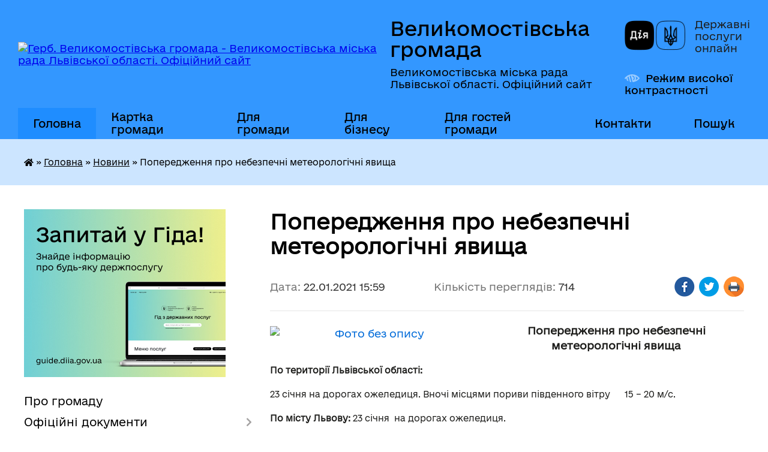

--- FILE ---
content_type: text/html; charset=UTF-8
request_url: https://vmgromada.gov.ua/news/1611324128/
body_size: 18770
content:
<!DOCTYPE html>
<html lang="uk">
<head>
	<!--[if IE]><meta http-equiv="X-UA-Compatible" content="IE=edge"><![endif]-->
	<meta charset="utf-8">
	<meta name="viewport" content="width=device-width, initial-scale=1">
	<!--[if IE]><script>
		document.createElement('header');
		document.createElement('nav');
		document.createElement('main');
		document.createElement('section');
		document.createElement('article');
		document.createElement('aside');
		document.createElement('footer');
		document.createElement('figure');
		document.createElement('figcaption');
	</script><![endif]-->
	<title>Попередження про небезпечні метеорологічні явища | Великомостівська громада Великомостівська міська рада Львівської області. Офіційний сайт</title>
	<meta name="description" content="Попередження про небезпечні метеорологічні явища. . По території Львівської області:. . 23 січня на дорогах ожеледиця. Вночі місцями пориви південного вітру      15 &amp;ndash; 20 м/с.. . По місту Львову: 23 січня ">
	<meta name="keywords" content="Попередження, про, небезпечні, метеорологічні, явища, |, Великомостівська, громада, Великомостівська, міська, рада, Львівської, області., Офіційний, сайт">

	
		<meta property="og:image" content="https://rada.info/upload/users_files/04056316/d653db7810b353ea3205e75f1cd3c51c.jpg">
	<meta property="og:image:width" content="512">
	<meta property="og:image:height" content="285">
			<meta property="og:title" content="Попередження про небезпечні метеорологічні явища">
			<meta property="og:description" content="Попередження про небезпечні метеорологічні явища">
			<meta property="og:type" content="article">
	<meta property="og:url" content="https://vmgromada.gov.ua/news/1611324128/">
		
		<link rel="apple-touch-icon" sizes="57x57" href="https://gromada.org.ua/apple-icon-57x57.png">
	<link rel="apple-touch-icon" sizes="60x60" href="https://gromada.org.ua/apple-icon-60x60.png">
	<link rel="apple-touch-icon" sizes="72x72" href="https://gromada.org.ua/apple-icon-72x72.png">
	<link rel="apple-touch-icon" sizes="76x76" href="https://gromada.org.ua/apple-icon-76x76.png">
	<link rel="apple-touch-icon" sizes="114x114" href="https://gromada.org.ua/apple-icon-114x114.png">
	<link rel="apple-touch-icon" sizes="120x120" href="https://gromada.org.ua/apple-icon-120x120.png">
	<link rel="apple-touch-icon" sizes="144x144" href="https://gromada.org.ua/apple-icon-144x144.png">
	<link rel="apple-touch-icon" sizes="152x152" href="https://gromada.org.ua/apple-icon-152x152.png">
	<link rel="apple-touch-icon" sizes="180x180" href="https://gromada.org.ua/apple-icon-180x180.png">
	<link rel="icon" type="image/png" sizes="192x192"  href="https://gromada.org.ua/android-icon-192x192.png">
	<link rel="icon" type="image/png" sizes="32x32" href="https://gromada.org.ua/favicon-32x32.png">
	<link rel="icon" type="image/png" sizes="96x96" href="https://gromada.org.ua/favicon-96x96.png">
	<link rel="icon" type="image/png" sizes="16x16" href="https://gromada.org.ua/favicon-16x16.png">
	<link rel="manifest" href="https://gromada.org.ua/manifest.json">
	<meta name="msapplication-TileColor" content="#ffffff">
	<meta name="msapplication-TileImage" content="https://gromada.org.ua/ms-icon-144x144.png">
	<meta name="theme-color" content="#ffffff">
	
	
		<meta name="robots" content="">
	
    	<link rel="stylesheet" href="https://cdnjs.cloudflare.com/ajax/libs/font-awesome/5.9.0/css/all.min.css" integrity="sha512-q3eWabyZPc1XTCmF+8/LuE1ozpg5xxn7iO89yfSOd5/oKvyqLngoNGsx8jq92Y8eXJ/IRxQbEC+FGSYxtk2oiw==" crossorigin="anonymous" referrerpolicy="no-referrer" />

    <link rel="preload" href="//gromada.org.ua/themes/diia/css/styles_vip.css?v=2.45" as="style">
	<link rel="stylesheet" href="//gromada.org.ua/themes/diia/css/styles_vip.css?v=2.45">
	
	<link rel="stylesheet" href="//gromada.org.ua/themes/diia/css/17190/theme_vip.css?v=1769265069">
		<!--[if lt IE 9]>
	<script src="https://oss.maxcdn.com/html5shiv/3.7.2/html5shiv.min.js"></script>
	<script src="https://oss.maxcdn.com/respond/1.4.2/respond.min.js"></script>
	<![endif]-->
	<!--[if gte IE 9]>
	<style type="text/css">
		.gradient { filter: none; }
	</style>
	<![endif]-->

</head>
<body class="">

	<a href="#top_menu" class="skip-link link" aria-label="Перейти до головного меню (Alt+1)" accesskey="1">Перейти до головного меню (Alt+1)</a>
	<a href="#left_menu" class="skip-link link" aria-label="Перейти до бічного меню (Alt+2)" accesskey="2">Перейти до бічного меню (Alt+2)</a>
    <a href="#main_content" class="skip-link link" aria-label="Перейти до головного вмісту (Alt+3)" accesskey="3">Перейти до текстового вмісту (Alt+3)</a>




			
	<div class="wrapper">
		<header>
			<div class="header_wrap">
				<div class="flex">					
					<div class="sitename">
						<div class="logo">
							<a href="https://vmgromada.gov.ua/" id="logo" aria-hidden="true" tabindex="-1" class="form_2">
								<img src="https://rada.info/upload/users_files/04056316/gerb/ВЕЛИКОМОСТІВСЬКА-ГРОМАДА-лого-1.png" alt="Герб. Великомостівська громада - Великомостівська міська рада Львівської області. Офіційний сайт">
							</a>
						</div>						
						<a href="https://vmgromada.gov.ua/" class="title">
							<span class="slogan_1">Великомостівська громада</span>
							<span class="slogan_2">Великомостівська міська рада Львівської області. Офіційний сайт</span>
						</a>
					</div>
					<div class="diia_logo_and_sitename">
						<div class="gov_ua_block">
							<a class="diia" href="https://diia.gov.ua/" target="_blank" rel="nofollow" title="Державні послуги онлайн"><img src="//gromada.org.ua/themes/diia/img/diia_logo.png" alt="Логотип Diia"></a>
							<span>Державні послуги<br>онлайн</span>
						</div>
												<div class="alt_link">
							<a href="#" rel="nofollow" aria-current="false" onclick="return set_special('2a5ceadc2e04d7792ade8510f35f5f0432d0a990');">Режим високої контрастності</a>
						</div>
											</div>
				</div>				
				<section class="top_nav" aria-label="Головне меню">
					<nav class="main_menu" id="top_menu">
						<ul>
														<li class="active has-sub">
								<a href="https://vmgromada.gov.ua/main/"><span>Головна</span></a>
																<button role="button" onclick="return show_next_level(this);" aria-expanded="false" aria-label="Показати підменю"></button>
																								<ul>
																		<li>
										<a role="button" href="https://vmgromada.gov.ua/news/" class="active" aria-current="page">Новини</a>
																													</li>
																		<li>
										<a role="button" href="https://vmgromada.gov.ua/ogoloshennya-15-32-43-15-10-2019/">Оголошення</a>
																													</li>
																		<li>
										<a role="button" href="https://vmgromada.gov.ua/gromadski-sluhannya-17-24-11-15-10-2019/">Оголошення про громадські слухання</a>
																													</li>
																										</ul>
															</li>
														<li class="">
								<a href="https://vmgromada.gov.ua/structure/"><span>Картка громади</span></a>
																							</li>
														<li class=" has-sub">
								<a href="https://vmgromada.gov.ua/dlya-gromadi-17-22-00-15-10-2019/"><span>Для громади</span></a>
																<button role="button" onclick="return show_next_level(this);" aria-expanded="false" aria-label="Показати підменю"></button>
																								<ul>
																		<li>
										<a role="button" href="https://vmgromada.gov.ua/brend-gromadi-09-49-24-27-11-2023/">Бренд громади</a>
																													</li>
																		<li>
										<a role="button" href="https://vmgromada.gov.ua/bjudzhet-uchasti-15-06-11-05-11-2019/">Бюджет участі</a>
																													</li>
																		<li>
										<a role="button" href="https://vmgromada.gov.ua/pravila-blagoustroju-17-23-47-15-10-2019/">Правила благоустрою</a>
																													</li>
																		<li class="has-sub">
										<a role="button" href="https://vmgromada.gov.ua/gromadski-sluhannya-14-45-47-19-06-2020/">Громадські слухання</a>
																				<button onclick="return show_next_level(this);" aria-expanded="false" aria-label="Показати підменю"></button>
																														<ul>
																						<li>
												<a href="https://vmgromada.gov.ua/protokoli-14-39-44-19-06-2020/">Протоколи</a>
											</li>
																						<li>
												<a href="https://vmgromada.gov.ua/videozapisi-09-47-49-26-12-2022/">Відеозаписи</a>
											</li>
																																</ul>
																			</li>
																		<li class="has-sub">
										<a role="button" href="https://vmgromada.gov.ua/zvernennya-gromadyan-17-24-35-15-10-2019/">Звернення громадян</a>
																				<button onclick="return show_next_level(this);" aria-expanded="false" aria-label="Показати підменю"></button>
																														<ul>
																						<li>
												<a href="https://vmgromada.gov.ua/zviti-schodo-zvernennya-gromadyan-10-51-57-12-08-2024/">Звіти щодо звернення громадян</a>
											</li>
																																</ul>
																			</li>
																		<li class="has-sub">
										<a role="button" href="https://vmgromada.gov.ua/osbb-15-48-14-24-04-2020/">ОСББ</a>
																				<button onclick="return show_next_level(this);" aria-expanded="false" aria-label="Показати підменю"></button>
																														<ul>
																						<li>
												<a href="https://vmgromada.gov.ua/protokoli-15-48-50-24-04-2020/">Протоколи</a>
											</li>
																																</ul>
																			</li>
																		<li>
										<a role="button" href="https://vmgromada.gov.ua/dostup-do-publichnoi-informacii-17-26-54-15-10-2019/">Доступ до публічної інформації</a>
																													</li>
																		<li>
										<a role="button" href="https://vmgromada.gov.ua/instrumenti-gromadskoi-uchasti-11-53-40-11-03-2020/">Інструменти громадської участі</a>
																													</li>
																		<li class="has-sub">
										<a role="button" href="https://vmgromada.gov.ua/grafik-osobistogo-prijomu-gromadyan-16-07-06-18-02-2020/">Графік особистого прийому громадян</a>
																				<button onclick="return show_next_level(this);" aria-expanded="false" aria-label="Показати підменю"></button>
																														<ul>
																						<li>
												<a href="https://vmgromada.gov.ua/grafik-osobistogo-prijomu-gromadyan-miskim-golovoju-16-18-24-18-02-2020/">Графік особистого прийому громадян міським головою</a>
											</li>
																						<li>
												<a href="https://vmgromada.gov.ua/grafik-osobistogo-prijomu-gromadyan-posadovimi-osobami-16-22-40-18-02-2020/">Графік особистого прийому громадян посадовими особами</a>
											</li>
																																</ul>
																			</li>
																		<li class="has-sub">
										<a role="button" href="https://vmgromada.gov.ua/dilnichi-oficeri-gromadi-16-22-28-15-06-2020/">Поліцейські офіцери громади</a>
																				<button onclick="return show_next_level(this);" aria-expanded="false" aria-label="Показати підменю"></button>
																														<ul>
																						<li>
												<a href="https://vmgromada.gov.ua/dilnichi-oficeri-gromadi-16-34-26-15-06-2020/">Поліцейські офіцери громади</a>
											</li>
																																</ul>
																			</li>
																		<li>
										<a role="button" href="https://vmgromada.gov.ua/bezoplatna-pravova-dopomoga-13-31-21-11-06-2021/">Безоплатна правнича допомога</a>
																													</li>
																		<li>
										<a role="button" href="https://vmgromada.gov.ua/upovnovazhenij-verhovnoi-radi-ukraini-z-prav-ljudini-15-13-19-05-10-2021/">Уповноважений Верховної Ради України з прав людини</a>
																													</li>
																		<li>
										<a role="button" href="https://vmgromada.gov.ua/programa-vidnovidim-16-38-01-20-10-2023/">Програма "ВідновиДІМ"</a>
																													</li>
																		<li>
										<a role="button" href="https://vmgromada.gov.ua/ukrittya-na-teritorii-velikomostivskoi-gromadi-12-02-22-10-01-2024/">Укриття на території Великомостівської громади</a>
																													</li>
																		<li>
										<a role="button" href="https://vmgromada.gov.ua/punkti-nezlamnosti-16-10-10-22-12-2025/">Пункти незламності</a>
																													</li>
																										</ul>
															</li>
														<li class=" has-sub">
								<a href="https://vmgromada.gov.ua/dlya-biznesu-17-28-23-15-10-2019/"><span>Для бізнесу</span></a>
																<button role="button" onclick="return show_next_level(this);" aria-expanded="false" aria-label="Показати підменю"></button>
																								<ul>
																		<li>
										<a role="button" href="https://vmgromada.gov.ua/novini-14-29-24-22-05-2024/">Новини</a>
																													</li>
																		<li>
										<a role="button" href="https://vmgromada.gov.ua/strategiya-rozvitku-17-29-05-15-10-2019/">Стратегія розвитку Великомостівської ОТГ</a>
																													</li>
																		<li>
										<a role="button" href="https://vmgromada.gov.ua/pasport-gromadi-17-29-22-15-10-2019/">Паспорт громади</a>
																													</li>
																		<li>
										<a role="button" href="https://vmgromada.gov.ua/stavki-podatkiv-ta-zboriv-17-29-37-15-10-2019/">Ставки податків та зборів</a>
																													</li>
																		<li>
										<a role="button" href="https://vmgromada.gov.ua/plan-socialnoekonomichnogo-rozvitku-17-29-52-15-10-2019/">План соціально-економічного розвитку</a>
																													</li>
																		<li>
										<a role="button" href="https://vmgromada.gov.ua/investicijnij-pasport-gromadi-17-30-09-15-10-2019/">Інвестиційний паспорт громади</a>
																													</li>
																		<li>
										<a role="button" href="https://vmgromada.gov.ua/investicijno-vigidni-virobnichi-ploschi-11-34-27-09-12-2021/">Інвестиційно вигідні виробничі площі</a>
																													</li>
																		<li class="has-sub">
										<a role="button" href="https://vmgromada.gov.ua/proekti-gromadi-17-30-24-15-10-2019/">Проекти громади</a>
																				<button onclick="return show_next_level(this);" aria-expanded="false" aria-label="Показати підменю"></button>
																														<ul>
																						<li>
												<a href="https://vmgromada.gov.ua/potochni-17-31-18-15-10-2019/">Поточні проєкти</a>
											</li>
																						<li>
												<a href="https://vmgromada.gov.ua/realizovani-u-2021-roci-14-24-27-15-07-2021/">Реалізовані у 2021 році</a>
											</li>
																						<li>
												<a href="https://vmgromada.gov.ua/realizovani-u-2020-roci-09-54-54-03-08-2020/">Реалізовані у 2020 році</a>
											</li>
																						<li>
												<a href="https://vmgromada.gov.ua/realizovani-17-31-02-15-10-2019/">Реалізовані у 2019 році</a>
											</li>
																																</ul>
																			</li>
																		<li>
										<a role="button" href="https://vmgromada.gov.ua/publichni-zakupivli-prozzorro-17-32-03-15-10-2019/">Публічні закупівлі Prozzorro</a>
																													</li>
																		<li>
										<a role="button" href="https://vmgromada.gov.ua/orenda-majna-zemli-17-38-21-15-10-2019/">Оренда майна, землі</a>
																													</li>
																		<li>
										<a role="button" href="https://vmgromada.gov.ua/pidpriemstva-ta-biznes-na-teritorii-gromadi-17-38-53-15-10-2019/">Підприємства та бізнес на території громади</a>
																													</li>
																		<li>
										<a role="button" href="https://vmgromada.gov.ua/prezentaciya-gromadi-17-39-48-15-10-2019/">Презентація громади</a>
																													</li>
																		<li>
										<a role="button" href="https://vmgromada.gov.ua/informaciya-dlya-silgospvirobnikiv-11-03-23-07-06-2021/">Інформація для сільгоспвиробників</a>
																													</li>
																										</ul>
															</li>
														<li class=" has-sub">
								<a href="https://vmgromada.gov.ua/dlya-gostej-gromadi-17-41-40-15-10-2019/"><span>Для гостей громади</span></a>
																<button role="button" onclick="return show_next_level(this);" aria-expanded="false" aria-label="Показати підменю"></button>
																								<ul>
																		<li>
										<a role="button" href="https://vmgromada.gov.ua/pro-gromadu-15-02-00-26-08-2021/">Про громаду</a>
																													</li>
																		<li class="has-sub">
										<a role="button" href="https://vmgromada.gov.ua/starostinski-okrugi-velikomostivskoi-gromadi-11-48-12-08-02-2023/">Старостинські округи Великомостівської громади</a>
																				<button onclick="return show_next_level(this);" aria-expanded="false" aria-label="Показати підменю"></button>
																														<ul>
																						<li>
												<a href="https://vmgromada.gov.ua/misto-veliki-mosti-administrativnij-centr-gromadi-09-45-33-09-02-2023/">місто Великі Мости - адміністративний центр громади</a>
											</li>
																						<li>
												<a href="https://vmgromada.gov.ua/dvircivskij-starostinskij-okrug-09-52-39-09-02-2023/">Двірцівський старостинський округ</a>
											</li>
																						<li>
												<a href="https://vmgromada.gov.ua/butinskij-starostinskij-okrug-09-53-22-09-02-2023/">Бутинський старостинський округ</a>
											</li>
																						<li>
												<a href="https://vmgromada.gov.ua/reklineckij-starostinskij-okrug-09-53-50-09-02-2023/">Реклинецький старостинський округ</a>
											</li>
																						<li>
												<a href="https://vmgromada.gov.ua/boyaneckij-starostinskij-okrug-09-54-21-09-02-2023/">Боянецький старостинський округ</a>
											</li>
																						<li>
												<a href="https://vmgromada.gov.ua/kupichvilskij-starostinskij-okrug-09-55-00-09-02-2023/">Купичвільський старостинський округ</a>
											</li>
																																</ul>
																			</li>
																		<li>
										<a role="button" href="https://vmgromada.gov.ua/kraeznavstvo-velikomostivskoi-gromadi-14-28-58-14-07-2023/">Краєзнавство Великомостівської громади</a>
																													</li>
																		<li>
										<a role="button" href="https://vmgromada.gov.ua/turistichni-poslugi-ta-marshruti-17-42-24-15-10-2019/">Туристичні послуги та маршрути</a>
																													</li>
																		<li class="has-sub">
										<a role="button" href="https://vmgromada.gov.ua/sfera-poslug-17-42-40-15-10-2019/">Сфера послуг</a>
																				<button onclick="return show_next_level(this);" aria-expanded="false" aria-label="Показати підменю"></button>
																														<ul>
																						<li>
												<a href="https://vmgromada.gov.ua/restorani-kafe-bari-09-54-45-16-10-2019/">ресторани, кафе, бари</a>
											</li>
																						<li>
												<a href="https://vmgromada.gov.ua/goteli-09-55-12-16-10-2019/">готелі</a>
											</li>
																						<li>
												<a href="https://vmgromada.gov.ua/perukarni-09-55-29-16-10-2019/">перукарні, аптеки</a>
											</li>
																						<li>
												<a href="https://vmgromada.gov.ua/remont-vzuttya-tehniki-09-55-59-16-10-2019/">майстерні</a>
											</li>
																						<li>
												<a href="https://vmgromada.gov.ua/avtozapravki-sto-avtomijki-09-56-14-16-10-2019/">автозаправки, СТО, автомийки</a>
											</li>
																																</ul>
																			</li>
																		<li>
										<a role="button" href="https://vmgromada.gov.ua/ruh-transportu-12-35-44-16-10-2019/">Рух транспорту</a>
																													</li>
																		<li>
										<a role="button" href="https://vmgromada.gov.ua/podii-12-36-03-16-10-2019/">Події</a>
																													</li>
																		<li>
										<a role="button" href="https://vmgromada.gov.ua/yak-do-nas-doihati-12-36-18-16-10-2019/">Як до нас доїхати</a>
																													</li>
																										</ul>
															</li>
														<li class="">
								<a href="https://vmgromada.gov.ua/feedback/"><span>Контакти</span></a>
																							</li>
																				</ul>
					</nav>
					&nbsp;
					<button class="menu-button" id="open-button"><i class="fas fa-bars"></i> Меню сайту</button>
					<a href="https://vmgromada.gov.ua/search/" rel="nofollow" class="search_button" title="Перейти на сторінку пошуку">Пошук</a>
				</section>
				
			</div>
		</header>
				
		<nav class="bread_crumbs" aria-label="Навігаційний ланцюжок">
		<div  xmlns:v="http://rdf.data-vocabulary.org/#"><a href="https://vmgromada.gov.ua/" title="Головна сторінка"><i class="fas fa-home"></i></a> &raquo; <a href="https://vmgromada.gov.ua/main/">Головна</a> &raquo; <a href="https://vmgromada.gov.ua/news/" aria-current="page">Новини</a>  &raquo; <span aria-current="page">Попередження про небезпечні метеорологічні явища</span></div>
	</nav>
	
	<section class="center_block">
		<div class="row">
			<div class="grid-30 fr">
				<aside>
				
										<div class="diia_guide">
						<a href="https://guide.diia.gov.ua/" rel="nofollow" target="_blank"><img src="https://gromada.org.ua/upload/diia_guide.jpg" alt="Банер - Гід державних послуг"></a>
					</div>
										
					<nav class="sidebar_menu" id="left_menu" aria-label="Бічне меню">
						<ul>
														<li class="">
								<a href="https://vmgromada.gov.ua/pro-gromadu-15-33-23-15-10-2019/"><span>Про громаду</span></a>
																							</li>
														<li class=" has-sub">
								<a href="https://vmgromada.gov.ua/docs/"><span>Офіційні документи</span></a>
																<button role="button" onclick="return show_next_level(this);" aria-expanded="false" aria-label="Показати підменю"></button>
																								<ul>
																		<li class="">
										<a href="https://vmgromada.gov.ua/reestraciya-proektiv-rishen-sesii-15-46-27-05-11-2019/"><span>Реєстр проєктів рішень сесії</span></a>
																													</li>
																		<li class="">
										<a href="https://vmgromada.gov.ua/reestr-rishen-sesii-15-46-55-05-11-2019/"><span>Реєстр рішень сесії</span></a>
																													</li>
																		<li class="">
										<a href="https://vmgromada.gov.ua/reestr-proektiv-rishen-vikonkomu-15-48-32-05-11-2019/"><span>Реєстр проєктів рішень виконкому</span></a>
																													</li>
																		<li class="">
										<a href="https://vmgromada.gov.ua/reestr-rishen-vikonkomu-15-48-00-05-11-2019/"><span>Реєстр рішень виконкому</span></a>
																													</li>
																										</ul>
															</li>
														<li class=" has-sub">
								<a href="https://vmgromada.gov.ua/diyalnist-ta-struktura-miskoi-radi-15-33-38-15-10-2019/"><span>Структура міської ради</span></a>
																<button role="button" onclick="return show_next_level(this);" aria-expanded="false" aria-label="Показати підменю"></button>
																								<ul>
																		<li class="">
										<a href="https://vmgromada.gov.ua/golova-gromadi-15-34-17-15-10-2019/"><span>Голова громади</span></a>
																													</li>
																		<li class="">
										<a href="https://vmgromada.gov.ua/struktura-miskoi-radi-15-35-40-15-10-2019/"><span>Структура міської ради</span></a>
																													</li>
																		<li class="">
										<a href="https://vmgromada.gov.ua/vikonavchij-komitet-15-36-02-15-10-2019/"><span>Виконавчий комітет</span></a>
																													</li>
																		<li class=" has-sub">
										<a href="https://vmgromada.gov.ua/deputatskij-korpus-15-36-19-15-10-2019/"><span>Депутатський корпус</span></a>
																				<button role="button" onclick="return show_next_level(this);" aria-expanded="false" aria-label="Показати підменю"></button>
																														<ul>
																						<li><a href="https://vmgromada.gov.ua/protokoli-sesij-19-18-54-27-07-2021/"><span>Протоколи сесій</span></a></li>
																																</ul>
																			</li>
																		<li class=" has-sub">
										<a href="https://vmgromada.gov.ua/deputatski-komisii-15-36-34-15-10-2019/"><span>Депутатські комісії</span></a>
																				<button role="button" onclick="return show_next_level(this);" aria-expanded="false" aria-label="Показати підменю"></button>
																														<ul>
																						<li><a href="https://vmgromada.gov.ua/ogoloshennya-pro-zasidannya-komisij-14-25-45-05-11-2019/"><span>оголошення про засідання комісій</span></a></li>
																						<li><a href="https://vmgromada.gov.ua/protokoli-zasidan-komisij-15-39-38-15-10-2019/"><span>протоколи засідань комісій</span></a></li>
																																</ul>
																			</li>
																										</ul>
															</li>
														<li class=" has-sub">
								<a href="https://vmgromada.gov.ua/diyalnist-miskoi-radi-14-36-51-08-02-2022/"><span>Діяльність міської ради</span></a>
																<button role="button" onclick="return show_next_level(this);" aria-expanded="false" aria-label="Показати підменю"></button>
																								<ul>
																		<li class="">
										<a href="https://vmgromada.gov.ua/reglament-miskoi-radi-15-40-10-15-10-2019/"><span>Регламент міської ради</span></a>
																													</li>
																		<li class="">
										<a href="https://vmgromada.gov.ua/plan-roboti-miskoi-radi-10-18-43-14-11-2019/"><span>План роботи міської ради на 2019-2020 роки</span></a>
																													</li>
																		<li class="">
										<a href="https://vmgromada.gov.ua/plan-roboti-velikomostivskoi-miskoi-radi-na-2025-rik-16-54-13-14-01-2025/"><span>План роботи Великомостівської міської ради на 2025 рік</span></a>
																													</li>
																		<li class="">
										<a href="https://vmgromada.gov.ua/polozhennya-po-velikomostivskij-miskij-radi-09-42-00-04-08-2020/"><span>Положення Великомостівської міської ради</span></a>
																													</li>
																		<li class="">
										<a href="https://vmgromada.gov.ua/limiti-po-ustanovah-na-2020-rik-12-59-39-27-12-2019/"><span>Ліміти по установах на 2020 - 2023 роки</span></a>
																													</li>
																		<li class="">
										<a href="https://vmgromada.gov.ua/zviti-pro-robotu-15-42-33-15-10-2019/"><span>Звіти про роботу</span></a>
																													</li>
																		<li class="">
										<a href="https://vmgromada.gov.ua/zapobigannya-korupcii-09-35-17-10-08-2020/"><span>Запобігання та протидія корупції</span></a>
																													</li>
																		<li class=" has-sub">
										<a href="https://vmgromada.gov.ua/ochischennya-vladi-11-17-54-14-05-2021/"><span>Очищення влади</span></a>
																				<button role="button" onclick="return show_next_level(this);" aria-expanded="false" aria-label="Показати підменю"></button>
																														<ul>
																						<li><a href="https://vmgromada.gov.ua/povidomlennya-pro-prohodzhennya-perevirki-11-14-47-02-06-2021/"><span>Повідомлення про проходження перевірки</span></a></li>
																																</ul>
																			</li>
																		<li class="">
										<a href="https://vmgromada.gov.ua/grafik-prijomu-gromadyan-15-49-29-15-10-2019/"><span>Графік прийому громадян</span></a>
																													</li>
																		<li class="">
										<a href="https://vmgromada.gov.ua/grafik-roboti-miskoi-radi-kontakti-15-49-44-15-10-2019/"><span>Графік роботи міської ради, контакти</span></a>
																													</li>
																		<li class=" has-sub">
										<a href="https://vmgromada.gov.ua/protokoli-konkursnih-komisij-15-51-11-04-06-2021/"><span>Протоколи конкурсних комісій</span></a>
																				<button role="button" onclick="return show_next_level(this);" aria-expanded="false" aria-label="Показати підменю"></button>
																														<ul>
																						<li><a href="https://vmgromada.gov.ua/protokoli-konkursnoi-komisii-po-vidboru-kandidatur-kerivnikiv-zakladiv-zagalnoi-serednoi-osviti-velikomostivskoi-miskoi-radi-lvivskoi-oblast-09-42-45-/"><span>Протоколи конкурсної комісії по відбору кандидатур керівників закладів загальної середньої освіти Великомостівської міської ради Львівської області</span></a></li>
																						<li><a href="https://vmgromada.gov.ua/protokoli-konkursnoi-komisii-schodo-kandidativ-na-zajnyattya-vakantnoi-posadi-specialista-i-kategorii-zagalnogo-viddilu-velikomostivskoi-mis-09-48-45-/"><span>Протоколи конкурсної комісії щодо кандидатів на зайняття вакантної посади спеціаліста І категорії загального відділу Великомостівської міської ради</span></a></li>
																						<li><a href="https://vmgromada.gov.ua/protokol-konkursnoi-komisii-schodo-kandidativ-na-zajnyattya-vakantnoi-posadi-nachalnika-viddilu-organizacijnoi-roboti-radi-ta-vikonavchogo-k-14-36-00-/"><span>Протокол конкурсної комісії щодо кандидатів на зайняття вакантної посади начальника відділу організаційної роботи ради та виконавчого комітету Великомостівської міської ради</span></a></li>
																						<li><a href="https://vmgromada.gov.ua/protokol-konkursnoi-komisii-schodo-kandidativ-na-zajnyattya-vakantnoi-posadi-nachalnika-viddilu-arhitekturi-ta-prostorovogo-planuvannya-veli-14-38-01-/"><span>Протокол конкурсної комісії щодо кандидатів на зайняття вакантної посади начальника відділу архітектури та просторового планування Великомостівської міської ради</span></a></li>
																						<li><a href="https://vmgromada.gov.ua/protokoli-konkursnoi-komisii-po-vidboru-kandidativ-na-zajnyattya-vakantnoi-posadi-nachalnika-viddilu-osviti-kulturi-ta-turizmu-16-37-59-03-12-2021/"><span>Протоколи конкурсної комісії по відбору кандидатів на зайняття вакантної посади начальника відділу освіти, культури та туризму</span></a></li>
																						<li><a href="https://vmgromada.gov.ua/protokoli-konkursnoi-komisii-po-vidboru-kandidata-na-posadu-kerivnika-kupichvilskoi-gimnazii-velikomostivskoi-miskoi-radi-lvivskoi-oblasti-16-24-51-02-11-2023/"><span>Протоколи конкурсної комісії по відбору кандидата на посаду керівника Купичвільської гімназії Великомостівської міської ради Львівської області</span></a></li>
																																</ul>
																			</li>
																		<li class="">
										<a href="https://vmgromada.gov.ua/miscevi-vibori-2020-16-07-50-20-11-2020/"><span>Місцеві вибори 2020</span></a>
																													</li>
																										</ul>
															</li>
														<li class=" has-sub">
								<a href="https://vmgromada.gov.ua/viddil-centr-nadannya-administrativnih-poslug-16-45-44-04-09-2023/"><span>ЦНАП</span></a>
																<button role="button" onclick="return show_next_level(this);" aria-expanded="false" aria-label="Показати підменю"></button>
																								<ul>
																		<li class="">
										<a href="https://vmgromada.gov.ua/cnap-informue-11-34-07-25-10-2023/"><span>ЦНАП інформує</span></a>
																													</li>
																		<li class=" has-sub">
										<a href="https://vmgromada.gov.ua/struktura-13-47-50-28-09-2023/"><span>Структура</span></a>
																				<button role="button" onclick="return show_next_level(this);" aria-expanded="false" aria-label="Показати підменю"></button>
																														<ul>
																						<li><a href="https://vmgromada.gov.ua/kerivnik-13-48-45-28-09-2023/"><span>Керівник</span></a></li>
																						<li><a href="https://vmgromada.gov.ua/administratori-14-05-29-28-09-2023/"><span>Адміністратори</span></a></li>
																						<li><a href="https://vmgromada.gov.ua/derzhavnij-administrator-14-06-00-28-09-2023/"><span>Державний реєстратор</span></a></li>
																																</ul>
																			</li>
																		<li class="">
										<a href="https://vmgromada.gov.ua/perelik-administrativnih-poslug-14-26-46-28-09-2023/"><span>Перелік адміністративних послуг</span></a>
																													</li>
																		<li class=" has-sub">
										<a href="https://vmgromada.gov.ua/grafik-prijomu-subektiv-zvernen-14-39-09-28-09-2023/"><span>Графік прийому суб'єктів звернень</span></a>
																				<button role="button" onclick="return show_next_level(this);" aria-expanded="false" aria-label="Показати підменю"></button>
																														<ul>
																						<li><a href="https://vmgromada.gov.ua/cnap-14-42-45-28-09-2023/"><span>ЦНАП</span></a></li>
																						<li><a href="https://vmgromada.gov.ua/predstavnikami-pensijnogo-fondu-ukraini-14-46-46-28-09-2023/"><span>Представниками Пенсійного фонду України</span></a></li>
																																</ul>
																			</li>
																		<li class=" has-sub">
										<a href="https://vmgromada.gov.ua/viddaleni-robochi-miscya-cnap-15-18-22-28-09-2023/"><span>Віддалені робочі місця ЦНАП</span></a>
																				<button role="button" onclick="return show_next_level(this);" aria-expanded="false" aria-label="Показати підменю"></button>
																														<ul>
																						<li><a href="https://vmgromada.gov.ua/dvircivskij-starostinskij-okrug-15-33-36-28-09-2023/"><span>Двірцівський старостинський округ</span></a></li>
																						<li><a href="https://vmgromada.gov.ua/butinskij-starostinskij-okrug-15-37-28-28-09-2023/"><span>Бутинський старостинський округ</span></a></li>
																						<li><a href="https://vmgromada.gov.ua/reklineckij-starostinskij-okrug-15-39-19-28-09-2023/"><span>Реклинецький старостинський округ</span></a></li>
																						<li><a href="https://vmgromada.gov.ua/boyaneckij-starostinskij-okrug-15-39-51-28-09-2023/"><span>Боянецький старостинський округ</span></a></li>
																						<li><a href="https://vmgromada.gov.ua/kupichvilskij-starostinskij-okrug-15-43-54-28-09-2023/"><span>Купичвільський старостинський округ</span></a></li>
																																</ul>
																			</li>
																		<li class="">
										<a href="https://vmgromada.gov.ua/reglament-viddilu-centr-nadannya-administrativnih-poslug-velikomostivskoi-miskoi-radi-lvivskoi-oblasti-10-43-53-06-08-2024/"><span>Регламент ЦНАП</span></a>
																													</li>
																		<li class="">
										<a href="https://vmgromada.gov.ua/polozhennya-pro-cnap-11-33-09-06-08-2024/"><span>Положення про ЦНАП</span></a>
																													</li>
																		<li class=" has-sub">
										<a href="https://vmgromada.gov.ua/rekviziti-dlya-oplati-12-05-25-23-10-2023/"><span>Реквізити для оплати</span></a>
																				<button role="button" onclick="return show_next_level(this);" aria-expanded="false" aria-label="Показати підменю"></button>
																														<ul>
																						<li><a href="https://vmgromada.gov.ua/reestraciyaznyattya-z-reestracii-miscya-prozhivannya-09-58-05-02-11-2023/"><span>Реєстрація/зняття з реєстрації місця проживання</span></a></li>
																						<li><a href="https://vmgromada.gov.ua/vityag-gu-derzhgeokadastr-u-lvivskij-oblasti-10-20-01-02-11-2023/"><span>Надання відомостей з Державного земельного кадастру</span></a></li>
																						<li><a href="https://vmgromada.gov.ua/administrativnij-zbir-u-sferi-derzhavnoi-reestracii-juo-ta-fop-14-42-44-16-04-2024/"><span>Адміністративний збір у сфері державної реєстрації ЮО та ФОП</span></a></li>
																						<li><a href="https://vmgromada.gov.ua/administrativnij-zbir-u-sferi-derzhavnogo-reestru-rechovih-prav-na-neruhome-majno-14-51-03-16-04-2024/"><span>Адміністративний збір у сфері Державного реєстру речових прав на нерухоме майно</span></a></li>
																																</ul>
																			</li>
																		<li class="">
										<a href="https://vmgromada.gov.ua/informacijni-ta-tehnologichni-kartki-administrativnih-poslug-14-29-15-28-09-2023/"><span>Інформаційні та технологічні картки адміністративних послуг</span></a>
																													</li>
																		<li class="">
										<a href="https://vmgromada.gov.ua/normativnozakonodavcha-baza-cnap-14-35-19-28-09-2023/"><span>Нормативно-законодавча база ЦНАП</span></a>
																													</li>
																		<li class="">
										<a href="https://vmgromada.gov.ua/diya-servisi-14-54-45-28-09-2023/"><span>Дія Сервіси</span></a>
																													</li>
																		<li class=" has-sub">
										<a href="https://vmgromada.gov.ua/poslugi-online-14-57-32-28-09-2023/"><span>Послуги online</span></a>
																				<button role="button" onclick="return show_next_level(this);" aria-expanded="false" aria-label="Показати підменю"></button>
																														<ul>
																						<li><a href="https://vmgromada.gov.ua/derzhavna-migracijna-sluzhba-ukraini-15-00-12-28-09-2023/"><span>Державна міграційна служба України</span></a></li>
																						<li><a href="https://vmgromada.gov.ua/derzhavna-sluzhba-ukraini-z-pitan-geodezii-kartografii-ta-kadastru-15-01-21-28-09-2023/"><span>Державна служба України з питань геодезії, картографії та кадастру</span></a></li>
																						<li><a href="https://vmgromada.gov.ua/derzhavna-arhitekturno-budivelna-inspekciya-ukraini-15-11-17-28-09-2023/"><span>Державна архітектурно - будівельна інспекція України</span></a></li>
																						<li><a href="https://vmgromada.gov.ua/ministerstvo-socialnoi-politiki-ukraini-15-11-56-28-09-2023/"><span>Міністерство соціальної політики України</span></a></li>
																						<li><a href="https://vmgromada.gov.ua/pensijnij-fond-ukraini-15-13-24-28-09-2023/"><span>Пенсійний фонд України</span></a></li>
																						<li><a href="https://vmgromada.gov.ua/ministerstvo-justicii-ukraini-14-58-37-28-09-2023/"><span>Міністерство юстиції України</span></a></li>
																																</ul>
																			</li>
																										</ul>
															</li>
														<li class="">
								<a href="https://vmgromada.gov.ua/vidkriti-dani-14-28-04-10-10-2024/"><span>Відкриті дані</span></a>
																							</li>
														<li class=" has-sub">
								<a href="https://vmgromada.gov.ua/regulyatorna-diyalnist-12-23-28-21-07-2022/"><span>Регуляторна діяльність</span></a>
																<button role="button" onclick="return show_next_level(this);" aria-expanded="false" aria-label="Показати підменю"></button>
																								<ul>
																		<li class=" has-sub">
										<a href="https://vmgromada.gov.ua/plan-diyalnosti-z-pidgotovki-proektiv-regulyatornih-aktiv-09-11-09-17-02-2022/"><span>План діяльності з підготовки проектів регуляторних актів</span></a>
																				<button role="button" onclick="return show_next_level(this);" aria-expanded="false" aria-label="Показати підменю"></button>
																														<ul>
																						<li><a href="https://vmgromada.gov.ua/plan-diyalnosti-z-pidgotovki-proektiv-regulyatornih-aktiv-10-29-40-14-11-2019/"><span>План діяльності з підготовки проектів регуляторних актів на 2020 рік</span></a></li>
																						<li><a href="https://vmgromada.gov.ua/plan-diyalnosti-z-pidgotovki-proektiv-regulyatornih-aktiv-velikomostivskoi-miskoi-radi-na-2022-rik-09-24-38-18-11-2021/"><span>План діяльності з підготовки проектів регуляторних актів на 2022 рік</span></a></li>
																						<li><a href="https://vmgromada.gov.ua/plan-diyalnosti-z-pidgotovki-proektiv-regulyatornih-aktiv-velikomostivskoi-miskoi-radi-na-2023-rik-11-30-34-17-05-2023/"><span>План діяльності з підготовки проектів регуляторних актів на 2023 рік</span></a></li>
																						<li><a href="https://vmgromada.gov.ua/plan-diyalnosti-z-pidgotovki-proektiv-regulyatornih-aktiv-velikomostivskoi-miskoi-radi-na-2024-rik-16-42-34-09-01-2024/"><span>План діяльності з підготовки проектів регуляторних актів на 2024 рік</span></a></li>
																						<li><a href="https://vmgromada.gov.ua/plan-diyalnosti-z-pidgotovki-proektiv-regulyatornih-aktiv-na-2025-rik-17-00-26-14-01-2025/"><span>План діяльності з підготовки проектів регуляторних актів на 2025 рік</span></a></li>
																																</ul>
																			</li>
																										</ul>
															</li>
														<li class=" has-sub">
								<a href="https://vmgromada.gov.ua/bjudzhet-gromadi-17-33-11-15-10-2019/"><span>Бюджет громади</span></a>
																<button role="button" onclick="return show_next_level(this);" aria-expanded="false" aria-label="Показати підменю"></button>
																								<ul>
																		<li class=" has-sub">
										<a href="https://vmgromada.gov.ua/bjudzhet-velikomostivskoi-miskoi-radi-09-06-18-17-02-2022/"><span>Бюджет Великомостівської міської ради</span></a>
																				<button role="button" onclick="return show_next_level(this);" aria-expanded="false" aria-label="Показати підменю"></button>
																														<ul>
																						<li><a href="https://vmgromada.gov.ua/bjudzhet-velikomostivskoi-miskoi-radi-na-2020-rik-11-59-45-20-12-2019/"><span>Бюджет Великомостівської міської ради на 2020 рік</span></a></li>
																						<li><a href="https://vmgromada.gov.ua/bjudzhet-velikomostivskoi-miskoi-radi-na-2021-rik-13-48-50-19-01-2021/"><span>Бюджет Великомостівської міської ради на 2021 рік</span></a></li>
																						<li><a href="https://vmgromada.gov.ua/bjudzhet-velikomostivskoi-miskoi-radi-na-2022-rik-13-47-41-29-12-2021/"><span>Бюджет Великомостівської міської ради на 2022 рік</span></a></li>
																						<li><a href="https://vmgromada.gov.ua/bjudzhet-velikomostivskoi-miskoi-radi-na-2023-rik-09-53-12-14-12-2022/"><span>Бюджет Великомостівської міської ради на 2023 рік</span></a></li>
																						<li><a href="https://vmgromada.gov.ua/bjudzhet-velikomostivskoi-miskoi-radi-na-2024-rik-15-05-34-24-01-2024/"><span>Бюджет Великомостівської міської ради на 2024 рік</span></a></li>
																						<li><a href="https://vmgromada.gov.ua/bjudzhet-velikomostivskoi-miskoi-radi-na-2025-rik-15-12-25-13-01-2025/"><span>Бюджет Великомостівської міської ради на 2025 рік</span></a></li>
																						<li><a href="https://vmgromada.gov.ua/zmini-do-bjudzhetu-12-29-45-15-11-2019/"><span>Зміни до бюджету</span></a></li>
																																</ul>
																			</li>
																		<li class=" has-sub">
										<a href="https://vmgromada.gov.ua/bjudzhetni-zapiti-09-03-52-17-02-2022/"><span>Бюджетні запити</span></a>
																				<button role="button" onclick="return show_next_level(this);" aria-expanded="false" aria-label="Показати підменю"></button>
																														<ul>
																						<li><a href="https://vmgromada.gov.ua/bjudzhetni-zapiti-na-2020-2022-roki-12-18-51-08-01-2020/"><span>бюджетні запити на 2020 - 2022 роки</span></a></li>
																						<li><a href="https://vmgromada.gov.ua/bjudzhetni-zapiti-na-20222024-roki-09-42-02-23-12-2021/"><span>бюджетні запити на 2022-2024 роки</span></a></li>
																						<li><a href="https://vmgromada.gov.ua/bjudzhetni-zapiti-na-20242026-roki-12-12-31-12-01-2024/"><span>бюджетні запити на 2024-2026 роки</span></a></li>
																																</ul>
																			</li>
																		<li class=" has-sub">
										<a href="https://vmgromada.gov.ua/pasporti-bjudzhetnih-program-08-59-50-17-02-2022/"><span>Паспорти бюджетних програм</span></a>
																				<button role="button" onclick="return show_next_level(this);" aria-expanded="false" aria-label="Показати підменю"></button>
																														<ul>
																						<li><a href="https://vmgromada.gov.ua/pasporti-bjudzhetnih-program-17-34-23-15-10-2019/"><span>паспорти бюджетних програм 2019 рік</span></a></li>
																						<li><a href="https://vmgromada.gov.ua/pasporti-bjudzhetnih-program-2020-rik-15-57-46-21-12-2019/"><span>паспорти бюджетних програм 2020 рік</span></a></li>
																						<li><a href="https://vmgromada.gov.ua/pasporti-bjudzhetnih-program-2021-rik-10-41-00-11-01-2021/"><span>паспорти бюджетних програм 2021 рік</span></a></li>
																						<li><a href="https://vmgromada.gov.ua/pasporti-bjudzhetnih-program-2022-rik-09-01-28-17-02-2022/"><span>паспорти бюджетних програм 2022 рік</span></a></li>
																						<li><a href="https://vmgromada.gov.ua/pasporti-bjudzhetnih-program-2023-rik-10-36-05-13-02-2023/"><span>паспорти бюджетних програм 2023 рік</span></a></li>
																						<li><a href="https://vmgromada.gov.ua/pasporti-bjudzhetnih-program-2024-rik-11-10-25-19-01-2024/"><span>паспорти бюджетних програм 2024 рік</span></a></li>
																						<li><a href="https://vmgromada.gov.ua/pasporti-bjudzhetnih-program-2025-rik-10-43-50-21-01-2025/"><span>паспорти бюджетних програм 2025 рік</span></a></li>
																																</ul>
																			</li>
																		<li class=" has-sub">
										<a href="https://vmgromada.gov.ua/zviti-pro-vikonannya-pasportiv-bjudzhetnih-program-09-04-28-17-02-2022/"><span>Звіти про виконання паспортів бюджетних програм</span></a>
																				<button role="button" onclick="return show_next_level(this);" aria-expanded="false" aria-label="Показати підменю"></button>
																														<ul>
																						<li><a href="https://vmgromada.gov.ua/zviti-pro-vikonannya-pasportiv-bjudzhetnih-program-2019r-12-53-24-03-02-2020/"><span>Звіти про виконання паспортів бюджетних програм на 2019р.</span></a></li>
																						<li><a href="https://vmgromada.gov.ua/zviti-pro-vikonannya-pasportiv-bjudzhetnih-program-miscevogo-bjudzhetu-na-2020-rik-09-16-27-22-03-2021/"><span>Звіти про виконання паспортів бюджетних програм на 2020 рік</span></a></li>
																						<li><a href="https://vmgromada.gov.ua/zviti-pro-vikonannya-pasportiv-bjudzhetnih-program-na-2021-rik-12-25-56-09-02-2022/"><span>Звіти про виконання паспортів бюджетних програм на 2021 рік</span></a></li>
																						<li><a href="https://vmgromada.gov.ua/zviti-pro-vikonannya-pasportiv-bjudzhetnih-program-na-2022-rik-10-34-12-20-04-2023/"><span>Звіти про виконання паспортів бюджетних програм на 2022 рік</span></a></li>
																						<li><a href="https://vmgromada.gov.ua/zviti-pro-vikonannya-pasportiv-bjudzhetnih-program-na-2023-rik-12-18-53-19-03-2024/"><span>Звіти про виконання паспортів бюджетних програм на 2023 рік</span></a></li>
																						<li><a href="https://vmgromada.gov.ua/zviti-pro-vikonannya-pasportiv-bjudzhetnih-program-na-2024-rik-12-11-47-27-02-2025/"><span>Звіти про виконання паспортів бюджетних програм на 2024 рік</span></a></li>
																																</ul>
																			</li>
																		<li class="">
										<a href="https://vmgromada.gov.ua/vikonannya-bjudzhetu-17-34-41-15-10-2019/"><span>Виконання бюджету</span></a>
																													</li>
																		<li class="">
										<a href="https://vmgromada.gov.ua/bjudzhetnij-reglament-15-12-43-07-06-2021/"><span>Бюджетний регламент</span></a>
																													</li>
																		<li class="">
										<a href="https://vmgromada.gov.ua/prognoz-bjudzhetu-velikomostivskoi-miskoi-radi-na-20222024-roki-15-50-39-30-08-2021/"><span>Прогноз бюджету Великомостівської міської ради на 2022-2024 роки</span></a>
																													</li>
																										</ul>
															</li>
														<li class=" has-sub">
								<a href="https://vmgromada.gov.ua/programi-miskoi-radi-12-33-28-17-12-2019/"><span>Програми міської ради</span></a>
																<button role="button" onclick="return show_next_level(this);" aria-expanded="false" aria-label="Показати підменю"></button>
																								<ul>
																		<li class="">
										<a href="https://vmgromada.gov.ua/programi-velikomostivskoi-miskoi-radi-2020-rik-10-11-50-06-01-2021/"><span>Програми Великомостівської міської ради 2020 рік</span></a>
																													</li>
																		<li class="">
										<a href="https://vmgromada.gov.ua/programi-velikomostivskoi-miskoi-radi-2021-rik-10-15-48-06-01-2021/"><span>Програми Великомостівської міської ради 2021 рік</span></a>
																													</li>
																		<li class="">
										<a href="https://vmgromada.gov.ua/programi-velikomostivskoi-miskoi-radi-na-2022-rik-14-17-28-29-12-2021/"><span>Програми Великомостівської міської ради на 2022 рік</span></a>
																													</li>
																		<li class="">
										<a href="https://vmgromada.gov.ua/programi-velikomostivskoi-miskoi-radi-na-2023-rik-11-34-18-12-12-2022/"><span>Програми Великомостівської міської ради на 2023 рік</span></a>
																													</li>
																		<li class="">
										<a href="https://vmgromada.gov.ua/programi-velikomostivskoi-miskoi-radi-na-2024-rik-10-17-02-15-01-2024/"><span>Програми Великомостівської міської ради на 2024 рік</span></a>
																													</li>
																		<li class="">
										<a href="https://vmgromada.gov.ua/programi-velikomostivskoi-miskoi-radi-na-2025-rik-14-30-36-23-01-2025/"><span>Програми Великомостівської міської ради на 2025 рік</span></a>
																													</li>
																										</ul>
															</li>
														<li class=" has-sub">
								<a href="https://vmgromada.gov.ua/finansovij-viddil-11-28-49-12-07-2021/"><span>Фінансовий відділ</span></a>
																<button role="button" onclick="return show_next_level(this);" aria-expanded="false" aria-label="Показати підменю"></button>
																								<ul>
																		<li class=" has-sub">
										<a href="https://vmgromada.gov.ua/dokumentaciya-11-37-32-12-07-2021/"><span>Документація</span></a>
																				<button role="button" onclick="return show_next_level(this);" aria-expanded="false" aria-label="Показати підменю"></button>
																														<ul>
																						<li><a href="https://vmgromada.gov.ua/nakazi-za-2024-rik-15-54-26-01-07-2024/"><span>Накази за 2024 рік</span></a></li>
																																</ul>
																			</li>
																		<li class="">
										<a href="https://vmgromada.gov.ua/bjudzhetni-zapiti-na-20222024-roki-11-06-19-20-12-2021/"><span>бюджетні запити на 2022-2024 роки</span></a>
																													</li>
																		<li class=" has-sub">
										<a href="https://vmgromada.gov.ua/pasporti-bjudzhetnih-program-2022-rik-14-57-29-28-01-2022/"><span>паспорти бюджетних програм 2022 рік</span></a>
																				<button role="button" onclick="return show_next_level(this);" aria-expanded="false" aria-label="Показати підменю"></button>
																														<ul>
																						<li><a href="https://vmgromada.gov.ua/pasporti-bjudzhetnih-program-2023-rik-16-12-22-20-04-2023/"><span>звіт паспортів бюджетних програм на 2022 рік</span></a></li>
																																</ul>
																			</li>
																		<li class=" has-sub">
										<a href="https://vmgromada.gov.ua/pasporti-bjudzhetnih-program-2023-rik-16-19-28-20-04-2023/"><span>паспорти бюджетних програм 2023 рік</span></a>
																				<button role="button" onclick="return show_next_level(this);" aria-expanded="false" aria-label="Показати підменю"></button>
																														<ul>
																						<li><a href="https://vmgromada.gov.ua/zvit-pasportiv-bjudzhetnih-program-na-2023-rik-14-17-25-16-01-2024/"><span>Звіт паспортів бюджетних програм на 2023 рік</span></a></li>
																																</ul>
																			</li>
																		<li class="">
										<a href="https://vmgromada.gov.ua/pasporti-bjudzhetnih-program-2024-rik-14-53-39-15-01-2024/"><span>паспорти бюджетних програм 2024 рік</span></a>
																													</li>
																		<li class="">
										<a href="https://vmgromada.gov.ua/finansuvannya-z-miscevogo-bjudzhetu-16-35-42-31-01-2022/"><span>фінансування з місцевого бюджету</span></a>
																													</li>
																										</ul>
															</li>
														<li class=" has-sub">
								<a href="https://vmgromada.gov.ua/viddil-osviti-kulturi-ta-turizmu-10-07-00-29-12-2021/"><span>Відділ освіти, культури та туризму</span></a>
																<button role="button" onclick="return show_next_level(this);" aria-expanded="false" aria-label="Показати підменю"></button>
																								<ul>
																		<li class="">
										<a href="https://vmgromada.gov.ua/obgruntuvannya-harakteristik-predmeta-zakupivli-15-09-17-04-01-2022/"><span>Обґрунтування характеристик предмета закупівлі</span></a>
																													</li>
																		<li class="">
										<a href="https://vmgromada.gov.ua/nakazi-11-49-12-07-02-2022/"><span>Накази з основної діяльності 2022 рік</span></a>
																													</li>
																										</ul>
															</li>
														<li class=" has-sub">
								<a href="https://vmgromada.gov.ua/osvita-ta-kultura-16-25-32-15-10-2019/"><span>Освіта та культура</span></a>
																<button role="button" onclick="return show_next_level(this);" aria-expanded="false" aria-label="Показати підменю"></button>
																								<ul>
																		<li class="">
										<a href="https://vmgromada.gov.ua/novini-15-01-42-29-10-2019/"><span>Новини</span></a>
																													</li>
																		<li class=" has-sub">
										<a href="https://vmgromada.gov.ua/zakladi-osviti-16-26-02-15-10-2019/"><span>Заклади освіти</span></a>
																				<button role="button" onclick="return show_next_level(this);" aria-expanded="false" aria-label="Показати підменю"></button>
																														<ul>
																						<li><a href="https://vmgromada.gov.ua/velikomostivskij-ozzso-iiiist-21-16-25-18-10-2019/"><span>Великомостівський ліцей</span></a></li>
																						<li><a href="https://vmgromada.gov.ua/dvircivskij-nvk-zzso-iiiist-zdo-dityachij-sadok-21-18-35-18-10-2019/"><span>Двірцівський ЗЗСО І-ІІІст. Великомостівської міської ради Львівської області</span></a></li>
																						<li><a href="https://vmgromada.gov.ua/butinskij-nvk-zzso-iiiist-zdo-dityachij-sadok-21-20-11-18-10-2019/"><span>Бутинський ЗЗСО І-ІІІст. Великомостівської міської ради Львівської області</span></a></li>
																						<li><a href="https://vmgromada.gov.ua/pristanskij-nvk-zzso-iiist-zdo-dityachij-sadok-21-21-24-18-10-2019/"><span>Пристанська гімназія</span></a></li>
																						<li><a href="https://vmgromada.gov.ua/reklineckij-zzso-iiiist-21-22-40-18-10-2019/"><span>Реклинецький ЗЗСО І-ІІІст. Великомостівської міської ради Львівської області</span></a></li>
																						<li><a href="https://vmgromada.gov.ua/streminskij-nvk-zo-ist-–-zdo-dityachij-sadok-21-23-44-18-10-2019/"><span>Стремінська філія Реклинецького ЗЗСО І-ІІІст.</span></a></li>
																						<li><a href="https://vmgromada.gov.ua/borivska-filiya-velikomostivskogo-ozzso-iiiist-nvk-zo-ist-–-dityachij-sadok-21-24-40-18-10-2019/"><span>Борівська філія Великомостівського ліцею Великомостівської міської ради Львівської області</span></a></li>
																						<li><a href="https://vmgromada.gov.ua/kulichkivska-filiya-velikomostivskogo-ozzso-iiiist-nvk-zzso-iiist-–-zdo-dityachij-sadok-21-25-36-18-10-2019/"><span>Куличківська філія Великомостівського ліцею Великомостівської міської ради Львівської області</span></a></li>
																						<li><a href="https://vmgromada.gov.ua/boyaneckij-zzso-iii-stupeniv-11-40-16-03-09-2021/"><span>Боянецька гімназія</span></a></li>
																						<li><a href="https://vmgromada.gov.ua/kupichvilskij-zzso-iii-stupeniv-11-44-48-03-09-2021/"><span>Купичвільська гімназія</span></a></li>
																						<li><a href="https://vmgromada.gov.ua/zdo-yasla-–-sadok-sonyashnik-21-27-07-18-10-2019/"><span>Великомостівський ЗДО «Соняшник» Великомостівської міської ради Львівської області</span></a></li>
																						<li><a href="https://vmgromada.gov.ua/reklineckij-zdo-yasla-–-sadok-veselka-21-28-25-18-10-2019/"><span>Реклинецький ЗДО «Веселка» Великомостівської міської ради Львівської області</span></a></li>
																						<li><a href="https://vmgromada.gov.ua/boyaneckij-zdo-11-48-59-03-09-2021/"><span>Боянецький ЗДО Великомостівської міської ради Львівської області</span></a></li>
																						<li><a href="https://vmgromada.gov.ua/kupichvilskij-zdo-11-52-33-03-09-2021/"><span>Купичвільський ЗДО Великомостівської міської ради Львівської області</span></a></li>
																						<li><a href="https://vmgromada.gov.ua/muzichna-dityacha-shkola-mistectv-21-29-08-18-10-2019/"><span>Великомостівська дитяча школа мистецтв</span></a></li>
																						<li><a href="https://vmgromada.gov.ua/velikomostivskij-cdjut-21-30-42-18-10-2019/"><span>Великомостівський ЦДЮТ</span></a></li>
																																</ul>
																			</li>
																		<li class="">
										<a href="https://vmgromada.gov.ua/zakladi-kulturi-16-26-14-15-10-2019/"><span>Заклади культури</span></a>
																													</li>
																		<li class="">
										<a href="https://vmgromada.gov.ua/potreba-zo-u-pidruchnikah-11-40-24-06-05-2020/"><span>Потреба ЗО у підручниках</span></a>
																													</li>
																		<li class="">
										<a href="https://vmgromada.gov.ua/talanti-velikomostivskoi-gromadi-08-57-54-11-08-2020/"><span>Таланти Великомостівської громади</span></a>
																													</li>
																										</ul>
															</li>
														<li class=" has-sub">
								<a href="https://vmgromada.gov.ua/elektronna-demokratiya-12-07-15-19-09-2023/"><span>Електронна демократія</span></a>
																<button role="button" onclick="return show_next_level(this);" aria-expanded="false" aria-label="Показати підменю"></button>
																								<ul>
																		<li class="">
										<a href="https://vmgromada.gov.ua/elektronni-peticii-10-24-07-17-11-2023/"><span>Електронні петиції</span></a>
																													</li>
																		<li class="">
										<a href="https://vmgromada.gov.ua/elektronni-konsultacii-14-43-06-31-10-2023/"><span>Електронні консультації</span></a>
																													</li>
																		<li class="">
										<a href="https://vmgromada.gov.ua/elektronni-zvernennya-12-09-14-19-09-2023/"><span>Електронні звернення</span></a>
																													</li>
																										</ul>
															</li>
														<li class=" has-sub">
								<a href="https://vmgromada.gov.ua/komunalni-pidpriemstva-ta-ustanovi-16-16-52-15-10-2019/"><span>Комунальні підприємства та установи</span></a>
																<button role="button" onclick="return show_next_level(this);" aria-expanded="false" aria-label="Показати підменю"></button>
																								<ul>
																		<li class=" has-sub">
										<a href="https://vmgromada.gov.ua/kp-zhkg-16-20-51-15-10-2019/"><span>КП «ЖКГ»</span></a>
																				<button role="button" onclick="return show_next_level(this);" aria-expanded="false" aria-label="Показати підменю"></button>
																														<ul>
																						<li><a href="https://vmgromada.gov.ua/zvit-pro-robotu-za-2023-rik-16-23-51-08-03-2024/"><span>Звіт про роботу за 2023 рік</span></a></li>
																						<li><a href="https://vmgromada.gov.ua/novini-12-04-27-23-07-2021/"><span>Новини</span></a></li>
																																</ul>
																			</li>
																		<li class="">
										<a href="https://vmgromada.gov.ua/narodni-domi-16-22-20-15-10-2019/"><span>Народні доми</span></a>
																													</li>
																		<li class="">
										<a href="https://vmgromada.gov.ua/biblioteki-16-23-23-15-10-2019/"><span>Бібліотеки</span></a>
																													</li>
																		<li class="">
										<a href="https://vmgromada.gov.ua/ku-sport-dlya-vsih-16-23-41-15-10-2019/"><span>КУ «Спорт для всіх»</span></a>
																													</li>
																		<li class=" has-sub">
										<a href="https://vmgromada.gov.ua/knp-centr-pervinnoi-med-dopomogi-16-24-00-15-10-2019/"><span>КНП «Центр первинної медичної допомоги»</span></a>
																				<button role="button" onclick="return show_next_level(this);" aria-expanded="false" aria-label="Показати підменю"></button>
																														<ul>
																						<li><a href="https://vmgromada.gov.ua/obgruntuvannya-predmeta-zakupivli-16-17-31-09-10-2023/"><span>Обгрунтування характеристик предмета закупівлі</span></a></li>
																																</ul>
																			</li>
																		<li class="">
										<a href="https://vmgromada.gov.ua/knp-velikomostivska-miska-likarnya-16-24-37-15-10-2019/"><span>КНП «Великомостівська міська лікарня»</span></a>
																													</li>
																		<li class="">
										<a href="https://vmgromada.gov.ua/ku-centr-nadannya-socialnih-poslug-16-25-00-15-10-2019/"><span>КУ «Центр надання соціальних послуг»</span></a>
																													</li>
																										</ul>
															</li>
														<li class=" has-sub">
								<a href="https://vmgromada.gov.ua/zdorov’ya-ta-medicina-16-27-04-15-10-2019/"><span>Здоров’я та медицина</span></a>
																<button role="button" onclick="return show_next_level(this);" aria-expanded="false" aria-label="Показати підменю"></button>
																								<ul>
																		<li class=" has-sub">
										<a href="https://vmgromada.gov.ua/medichni-zakladi-16-27-48-15-10-2019/"><span>Медичні заклади</span></a>
																				<button role="button" onclick="return show_next_level(this);" aria-expanded="false" aria-label="Показати підменю"></button>
																														<ul>
																						<li><a href="https://vmgromada.gov.ua/konkurs-na-posadu-knp-cpmd-12-09-10-19-11-2019/"><span>Конкурс на посаду (КНП "ЦПМД")</span></a></li>
																						<li><a href="https://vmgromada.gov.ua/konkurs-na-posadu-17-13-09-18-11-2019/"><span>Конкурс на посаду (КНП "ВМЛ") 2019р.</span></a></li>
																						<li><a href="https://vmgromada.gov.ua/konkurs-na-posadu-knp-vml-2021r-17-06-49-10-12-2021/"><span>Конкурс на посаду (КНП "ВМЛ") 2021р.</span></a></li>
																																</ul>
																			</li>
																		<li class="">
										<a href="https://vmgromada.gov.ua/grafiki-roboti-likariv-21-42-19-18-10-2019/"><span>Графіки роботи лікарів</span></a>
																													</li>
																										</ul>
															</li>
														<li class=" has-sub">
								<a href="https://vmgromada.gov.ua/molod-sport-dozvillya-16-33-36-15-10-2019/"><span>Молодь, спорт, дозвілля</span></a>
																<button role="button" onclick="return show_next_level(this);" aria-expanded="false" aria-label="Показати підменю"></button>
																								<ul>
																		<li class="">
										<a href="https://vmgromada.gov.ua/sport-dlya-vsih-16-34-36-15-10-2019/"><span>Спорт для всіх</span></a>
																													</li>
																		<li class="">
										<a href="https://vmgromada.gov.ua/molodizhnij-prostir-16-34-59-15-10-2019/"><span>Молодіжний простір</span></a>
																													</li>
																										</ul>
															</li>
														<li class=" has-sub">
								<a href="https://vmgromada.gov.ua/socialni-poslugi-16-35-40-15-10-2019/"><span>Соціальні послуги</span></a>
																<button role="button" onclick="return show_next_level(this);" aria-expanded="false" aria-label="Показати підменю"></button>
																								<ul>
																		<li class="">
										<a href="https://vmgromada.gov.ua/socialnij-pasport-velikomostivskoi-miskoi-teritorialnoi-gromadi-11-14-15-19-11-2025/"><span>Соціальний паспорт</span></a>
																													</li>
																		<li class="">
										<a href="https://vmgromada.gov.ua/genderna-rivnist-15-51-29-25-04-2025/"><span>Гендерна рівність</span></a>
																													</li>
																		<li class="">
										<a href="https://vmgromada.gov.ua/kartuvannya-16-37-50-15-10-2019/"><span>Картування</span></a>
																													</li>
																		<li class="">
										<a href="https://vmgromada.gov.ua/kartki-nadannya-poslug-iz-socialnoi-pidtrimki-naselennya-11-53-12-25-11-2019/"><span>картки надання послуг із соціальної підтримки населення</span></a>
																													</li>
																		<li class=" has-sub">
										<a href="https://vmgromada.gov.ua/di-reforma-12-06-43-30-01-2020/"><span>ДІ - реформа</span></a>
																				<button role="button" onclick="return show_next_level(this);" aria-expanded="false" aria-label="Показати підменю"></button>
																														<ul>
																						<li><a href="https://vmgromada.gov.ua/patronatna-simya-15-54-04-23-09-2020/"><span>Патронатна сім'я</span></a></li>
																																</ul>
																			</li>
																										</ul>
															</li>
														<li class="">
								<a href="https://vmgromada.gov.ua/sluzhba-u-spravah-ditej-09-31-26-07-10-2021/"><span>Служба у справах дітей</span></a>
																							</li>
														<li class=" has-sub">
								<a href="https://vmgromada.gov.ua/mistobudivna-dokumentaciya-11-39-34-26-12-2022/"><span>Містобудівна документація</span></a>
																<button role="button" onclick="return show_next_level(this);" aria-expanded="false" aria-label="Показати підменю"></button>
																								<ul>
																		<li class="">
										<a href="https://vmgromada.gov.ua/protokoli-arhitekturno-mistobudivnoi-radi-14-52-48-27-01-2023/"><span>Протоколи архітектурно - містобудівної ради</span></a>
																													</li>
																		<li class=" has-sub">
										<a href="https://vmgromada.gov.ua/protokoli-gromadskih-sluhan-11-55-29-26-12-2022/"><span>Протоколи громадських слухань</span></a>
																				<button role="button" onclick="return show_next_level(this);" aria-expanded="false" aria-label="Показати підменю"></button>
																														<ul>
																						<li><a href="https://vmgromada.gov.ua/2020-rik-12-01-14-26-12-2022/"><span>2020 рік</span></a></li>
																						<li><a href="https://vmgromada.gov.ua/2021-rik-12-01-36-26-12-2022/"><span>2021 рік</span></a></li>
																						<li><a href="https://vmgromada.gov.ua/2022-rik-12-01-53-26-12-2022/"><span>2022 рік</span></a></li>
																						<li><a href="https://vmgromada.gov.ua/2023-rik-13-20-25-03-07-2023/"><span>2023 рік</span></a></li>
																						<li><a href="https://vmgromada.gov.ua/2024-rik-10-29-46-13-02-2024/"><span>2024 рік</span></a></li>
																						<li><a href="https://vmgromada.gov.ua/2025-rik-14-25-01-27-06-2025/"><span>2025 рік</span></a></li>
																																</ul>
																			</li>
																		<li class="">
										<a href="https://vmgromada.gov.ua/povidomlennya-pro-opriljudnennya-09-25-07-12-08-2020/"><span>Повідомлення про оприлюднення</span></a>
																													</li>
																		<li class="">
										<a href="https://vmgromada.gov.ua/povidomlennya-pro-pochatok-proceduri-rozglyadu-ta-vrahuvannya-propozicij-gromadskosti-09-32-29-12-08-2020/"><span>Повідомлення про початок процедури розгляду та врахування пропозицій громадськості</span></a>
																													</li>
																		<li class="">
										<a href="https://vmgromada.gov.ua/mistobudivnij-monitoring-10-57-18-26-12-2022/"><span>Містобудівний моніторинг</span></a>
																													</li>
																										</ul>
															</li>
														<li class=" has-sub">
								<a href="https://vmgromada.gov.ua/zemelnij-fond-17-35-03-15-10-2019/"><span>Земельний фонд</span></a>
																<button role="button" onclick="return show_next_level(this);" aria-expanded="false" aria-label="Показати підменю"></button>
																								<ul>
																		<li class="">
										<a href="https://vmgromada.gov.ua/novini-10-48-10-15-01-2021/"><span>Новини</span></a>
																													</li>
																		<li class="">
										<a href="https://vmgromada.gov.ua/aukcioni-09-10-40-12-08-2020/"><span>Аукціони</span></a>
																													</li>
																		<li class="">
										<a href="https://vmgromada.gov.ua/cherga-na-otrimannya-zemelnih-dilyanok-17-36-43-15-10-2019/"><span>черга на отримання земельних ділянок</span></a>
																													</li>
																										</ul>
															</li>
														<li class=" has-sub">
								<a href="https://vmgromada.gov.ua/civilnij-zahist-11-01-11-15-03-2021/"><span>Цивільний захист</span></a>
																<button role="button" onclick="return show_next_level(this);" aria-expanded="false" aria-label="Показати підменю"></button>
																								<ul>
																		<li class="">
										<a href="https://vmgromada.gov.ua/novini-11-39-11-03-12-2021/"><span>Новини</span></a>
																													</li>
																		<li class="">
										<a href="https://vmgromada.gov.ua/normativni-dokumenti-po-teritorialnij-gromadi-14-27-52-08-09-2021/"><span>Нормативні документи по територіальній громаді</span></a>
																													</li>
																										</ul>
															</li>
														<li class="">
								<a href="https://vmgromada.gov.ua/zahisnikam-i-zahisnicyam-14-47-04-08-05-2024/"><span>Захисникам і Захисницям</span></a>
																							</li>
														<li class=" has-sub">
								<a href="https://vmgromada.gov.ua/bezbarernist-15-10-13-14-10-2025/"><span>Безбар'єрність</span></a>
																<button role="button" onclick="return show_next_level(this);" aria-expanded="false" aria-label="Показати підменю"></button>
																								<ul>
																		<li class=" has-sub">
										<a href="https://vmgromada.gov.ua/rada-bezbarernosti-15-40-59-14-10-2025/"><span>Рада безбар'єрності</span></a>
																				<button role="button" onclick="return show_next_level(this);" aria-expanded="false" aria-label="Показати підменю"></button>
																														<ul>
																						<li><a href="https://vmgromada.gov.ua/protokoli-16-54-41-14-10-2025/"><span>Протоколи</span></a></li>
																																</ul>
																			</li>
																										</ul>
															</li>
														<li class=" has-sub">
								<a href="https://vmgromada.gov.ua/nashi-geroi-11-39-54-19-09-2022/"><span>Наші Герої</span></a>
																<button role="button" onclick="return show_next_level(this);" aria-expanded="false" aria-label="Показати підменю"></button>
																								<ul>
																		<li class="">
										<a href="https://vmgromada.gov.ua/na-schiti-11-47-00-06-03-2024/"><span>На щиті</span></a>
																													</li>
																										</ul>
															</li>
														<li class="">
								<a href="https://vmgromada.gov.ua/razom-do-peremogi-10-15-59-02-03-2023/"><span>Разом до Перемоги</span></a>
																							</li>
														<li class=" has-sub">
								<a href="https://vmgromada.gov.ua/vnutrishno-peremischeni-osobi-11-39-27-19-09-2022/"><span>Внутрішньо переміщені особи</span></a>
																<button role="button" onclick="return show_next_level(this);" aria-expanded="false" aria-label="Показати підменю"></button>
																								<ul>
																		<li class="">
										<a href="https://vmgromada.gov.ua/rada-z-pitan-vpo-16-11-41-04-10-2023/"><span>Рада з питань ВПО</span></a>
																													</li>
																										</ul>
															</li>
														<li class="">
								<a href="https://vmgromada.gov.ua/podatkova-informue-09-01-27-14-01-2022/"><span>Податкова інформує</span></a>
																							</li>
														<li class=" has-sub">
								<a href="https://vmgromada.gov.ua/miska-komisiya-z-pitan-teb-i-ns-10-11-12-02-06-2020/"><span>Міська комісія з питань ТЕБ і НС</span></a>
																<button role="button" onclick="return show_next_level(this);" aria-expanded="false" aria-label="Показати підменю"></button>
																								<ul>
																		<li class="">
										<a href="https://vmgromada.gov.ua/chleni-komisii-12-54-23-02-06-2020/"><span>Члени комісії</span></a>
																													</li>
																		<li class="">
										<a href="https://vmgromada.gov.ua/protokoli-komisii-10-50-06-02-06-2020/"><span>Протоколи комісії 2020 рік</span></a>
																													</li>
																		<li class="">
										<a href="https://vmgromada.gov.ua/protokoli-komisii-2021-rik-15-57-05-19-03-2021/"><span>Протоколи комісії 2021 рік</span></a>
																													</li>
																		<li class="">
										<a href="https://vmgromada.gov.ua/protokoli-komisii-2022-rik-11-13-39-17-01-2022/"><span>Протоколи комісії 2022 рік</span></a>
																													</li>
																		<li class="">
										<a href="https://vmgromada.gov.ua/protokoli-komisii-2023-rik-11-56-41-04-07-2024/"><span>Протоколи комісії 2023 рік</span></a>
																													</li>
																		<li class="">
										<a href="https://vmgromada.gov.ua/protokoli-komisii-2024-rik-11-57-49-04-07-2024/"><span>Протоколи комісії 2024 рік</span></a>
																													</li>
																		<li class="">
										<a href="https://vmgromada.gov.ua/protokoli-komisii-2025-rik-09-11-53-01-04-2025/"><span>Протоколи комісії 2025 рік</span></a>
																													</li>
																										</ul>
															</li>
														<li class=" has-sub">
								<a href="https://vmgromada.gov.ua/policejski-oficeri-gromadi-15-44-48-22-04-2021/"><span>Поліцейські офіцери громади</span></a>
																<button role="button" onclick="return show_next_level(this);" aria-expanded="false" aria-label="Показати підменю"></button>
																								<ul>
																		<li class="">
										<a href="https://vmgromada.gov.ua/novini-15-53-05-22-04-2021/"><span>Новини</span></a>
																													</li>
																										</ul>
															</li>
														<li class=" has-sub">
								<a href="https://vmgromada.gov.ua/strategiya-rozvitku-otg-17-22-43-15-10-2019/"><span>Стратегія розвитку Великомостівської ОТГ</span></a>
																<button role="button" onclick="return show_next_level(this);" aria-expanded="false" aria-label="Показати підменю"></button>
																								<ul>
																		<li class="">
										<a href="https://vmgromada.gov.ua/planu-zahodiv-realizacii-strategii-rozvitku-velikomostivskoi-teritorialnoi-gromadi-na-20262027-roki-15-20-59-19-09-2025/"><span>План заходів реалізації Стратегії розвитку Великомостівської територіальної громади на 2026-2027 роки</span></a>
																													</li>
																		<li class="">
										<a href="https://vmgromada.gov.ua/strategiya-rozvitku-velikomostivskoi-otg-11-45-59-04-06-2020/"><span>Стратегія розвитку Великомостівської ОТГ</span></a>
																													</li>
																		<li class="">
										<a href="https://vmgromada.gov.ua/komitet-z-upravlinnya-vprovadzhennya-strategii-rozvitku-16-41-44-18-11-2021/"><span>Комітет з управління впровадження Стратегії розвитку</span></a>
																													</li>
																										</ul>
															</li>
														<li class="">
								<a href="https://vmgromada.gov.ua/obgruntuvannya-harakteristik-predmeta-zakupivli-19-38-44-29-12-2020/"><span>Обґрунтування характеристик предмета закупівлі</span></a>
																							</li>
														<li class=" has-sub">
								<a href="https://vmgromada.gov.ua/video-09-25-56-16-01-2020/"><span>Відео</span></a>
																<button role="button" onclick="return show_next_level(this);" aria-expanded="false" aria-label="Показати підменю"></button>
																								<ul>
																		<li class="">
										<a href="https://vmgromada.gov.ua/zasidannya-sesij-velikomostivskoi-miskoi-radi-viii-sklikannya-13-35-50-24-09-2024/"><span>Засідання сесій Великомостівської міської ради VІІІ скликання</span></a>
																													</li>
																										</ul>
															</li>
													</ul>
						
												
					</nav>

											<h2 class="sidebar_title">Публічні закупівлі</h2>	
<div class="petition_block">

		<p><a href="https://vmgromada.gov.ua/prozorro/" title="Прозорро - державні закупівлі"><img src="//gromada.org.ua/themes/diia/img/prozorro_logo.png?v=2025" alt="Банер - Prozorro"></a></p>
	
		<p><a href="https://vmgromada.gov.ua/openbudget/" title="Відкритий бюджет"><img src="//gromada.org.ua/themes/diia/img/openbudget_logo.png?v=2025" alt="OpenBudget"></a></p>
	
	
</div>									
					
											<h2 class="sidebar_title">Черга в садочок</h2>
						<div class="records_block">
							<p><a href="https://vmgromada.gov.ua/queue/" class="btn btn-large btn-block btn-yellow"><i class="fas fa-child"></i> Подати документи</a></p>
							<p><a href="https://vmgromada.gov.ua/queue_search/" class="btn btn-small btn-grey"><i class="fas fa-search"></i> Перевірити стан заявки</a></p>
						</div>
					
					
											<h2 class="sidebar_title">Звернення до посадовця</h2>

<div class="appeals_block">

	
		
		<div class="row sidebar_persons">
						<div class="grid-30">
				<div class="one_sidebar_person">
					<div class="img"><a href="https://vmgromada.gov.ua/persons/353/" title="Кабмінет посадової особи: Ройко Ярослав Григорович"><img src="https://rada.info/upload/users_files/04056316/deputats/bf7bfa5da25c51c6c256f98ef53455f6.jpg" alt="Ройко Ярослав Григорович"></a></div>
					<div class="title"><a href="https://vmgromada.gov.ua/persons/353/">Ройко Ярослав Григорович</a></div>
				</div>
			</div>
						<div class="grid-30">
				<div class="one_sidebar_person">
					<div class="img"><a href="https://vmgromada.gov.ua/persons/590/" title="Кабмінет посадової особи: Пенцак Юрій Володимирович"><img src="https://rada.info/upload/users_files/04056316/deputats/z1.jpg" alt="Пенцак Юрій Володимирович"></a></div>
					<div class="title"><a href="https://vmgromada.gov.ua/persons/590/">Пенцак Юрій Володимирович</a></div>
				</div>
			</div>
						<div class="grid-30">
				<div class="one_sidebar_person">
					<div class="img"><a href="https://vmgromada.gov.ua/persons/591/" title="Кабмінет посадової особи: Орищин Богдан Дмитрович"><img src="https://rada.info/upload/users_files/04056316/deputats/CAUAz.jpg" alt="Орищин Богдан Дмитрович"></a></div>
					<div class="title"><a href="https://vmgromada.gov.ua/persons/591/">Орищин Богдан Дмитрович</a></div>
				</div>
			</div>
						<div class="grid-30">
				<div class="one_sidebar_person">
					<div class="img"><a href="https://vmgromada.gov.ua/persons/680/" title="Кабмінет посадової особи: Мармаш Роман Михайлович"><img src="https://rada.info/upload/users_files/04056316/deputats/Мармаш.jpg" alt="Мармаш Роман Михайлович"></a></div>
					<div class="title"><a href="https://vmgromada.gov.ua/persons/680/">Мармаш Роман Михайлович</a></div>
				</div>
			</div>
						<div class="grid-30">
				<div class="one_sidebar_person">
					<div class="img"><a href="https://vmgromada.gov.ua/persons/596/" title="Кабмінет посадової особи: Гриців Віталій Романович"><img src="https://rada.info/upload/users_files/04056316/deputats/iCAo1.jpg" alt="Гриців Віталій Романович"></a></div>
					<div class="title"><a href="https://vmgromada.gov.ua/persons/596/">Гриців Віталій Романович</a></div>
				</div>
			</div>
						<div class="grid-30">
				<div class="one_sidebar_person">
					<div class="img"><a href="https://vmgromada.gov.ua/persons/358/" title="Кабмінет посадової особи: Депутати міської ради"><img src="https://rada.info/upload/users_files/04056316/deputats/59228668.jpg" alt="Депутати міської ради"></a></div>
					<div class="title"><a href="https://vmgromada.gov.ua/persons/358/">Депутати міської ради</a></div>
				</div>
			</div>
						<div class="clearfix"></div>
		</div>

						
				<p class="appeal_cabinet center"><a href="#auth_person" class="btn btn-yellow alert-link open-popup"><i class="fas fa-unlock-alt"></i> Кабінет посадової особи</a></p>
			
	
</div>					
										<div id="banner_block">

						<p><a rel="nofollow" href="https://velykimosty.skydatagroup.com/" target="_blank"><img alt="Портал місцевих податків Великомостівської міської ради" src="https://rada.info/upload/users_files/04056316/42968430ed824eab4c0233a8e45821cc.jpg" style="width: 264px; height: 315px;" /></a></p>

<p><a rel="nofollow" href="https://apl.loda.gov.ua/portal/apps/webappviewer/index.html?id=818bd3912d9a49da9c8d44fd9fa359d4" target="_blank"><img alt="Інвестиційний дашборд Великомостівської громади" src="https://rada.info/upload/users_files/04056316/79706b1e27f1e14920e82dbf53076e17.jpg" style="float: left; width: 264px; height: 120px;" /></a></p>

<p>&nbsp;</p>

<p>&nbsp;</p>

<p>&nbsp;</p>

<p>&nbsp;</p>

<p><a rel="nofollow" href="https://investhub.lviv.ua/" target="_blank"><img alt="Інвестиційні ресурси Львівщини" src="https://rada.info/upload/users_files/04056316/7b6a2a4d8c30712056b907df514bbc9f.jpg" style="width: 264px; height: 160px;" /></a></p>

<p><a rel="nofollow" href="https://www.president.gov.ua" target="_blank"><img alt="Президент України" src="https://rada.info/upload/users_files/04056316/5af780d24f2c3408d3bdeb0f9f7665c7.jpg" style="width: 264px; height: 58px;" /></a></p>

<p><a rel="nofollow" href="https://spending.gov.ua/new/transactions/search" target="_blank"><img alt="Єдиний веб-портал використання публічних коштів" src="https://rada.info/upload/users_files/04056316/8e02818a69f58ce0bd9804934cbfa3a8.jpg" style="width: 264px; height: 198px;" /></a></p>

<p><a rel="nofollow" href="https://openbudget.gov.ua/" target="_blank"><img alt="Державний веб-портал бюджету для громадян" src="https://rada.info/upload/users_files/04056316/e89eac5c33034f518b6ec9c4fc2656ff.png" style="width: 264px; height: 139px;" /></a></p>

<p><a rel="nofollow" href="https://data.loda.gov.ua/dataset/?_organization_limit=0&amp;organization=bejinkomoctibcbka-micbka-rpomada" target="_blank"><img alt="Ми на місцевому порталі відкритих даних Львівщини" src="https://rada.info/upload/users_files/04056316/2f9dcb287cf46d5beab49962db920976.jpg" style="width: 264px; height: 221px;" /></a></p>

<p><a rel="nofollow" href="https://stat.loda.gov.ua/community/velykomostivska-miska-gromada/" target="_blank"><img alt="Ми на Порталі місцевої статистики Львівщини " src="https://rada.info/upload/users_files/04056316/e6d5a4cc389256c4e5a5927989ecea7f.jpg" style="float: left; width: 264px; height: 197px;" /></a></p>
						<div class="clearfix"></div>

						<div id="SinoptikInformer" style="width:240px;" class="SinoptikInformer type1c1"><div class="siHeader"><div class="siLh"><div class="siMh"><a onmousedown="siClickCount();" class="siLogo" rel="nofollow" href="https://ua.sinoptik.ua/" target="_blank" title="Погода"> </a>Погода <span id="siHeader"></span></div></div></div><div class="siBody"><a onmousedown="siClickCount();" rel="nofollow" href="https://ua.sinoptik.ua/погода-великі-мости" title="Погода у Великих Мостах" target="_blank"><div class="siCity"><div class="siCityName"><span>Великі Мости</span></div><div id="siCont0" class="siBodyContent"><div class="siLeft"><div class="siTerm"></div><div class="siT" id="siT0"></div><div id="weatherIco0"></div></div><div class="siInf"><p>вологість: <span id="vl0"></span></p><p>тиск: <span id="dav0"></span></p><p>вітер: <span id="wind0"></span></p></div></div></div></a><a onmousedown="siClickCount();" rel="nofollow" href="https://ua.sinoptik.ua/погода-львів" title="Погода у Львові" target="_blank"><div class="siCity"><div class="siCityName"><span>Львів</span></div><div id="siCont1" class="siBodyContent"><div class="siLeft"><div class="siTerm"></div><div class="siT" id="siT1"></div><div id="weatherIco1"></div></div><div class="siInf"><p>вологість: <span id="vl1"></span></p><p>тиск: <span id="dav1"></span></p><p>вітер: <span id="wind1"></span></p></div></div></div></a><a onmousedown="siClickCount();" rel="nofollow" href="https://ua.sinoptik.ua/погода-сокаль" title="Погода у Сокалі" target="_blank"><div class="siCity"><div class="siCityName"><span>Сокаль</span></div><div id="siCont2" class="siBodyContent"><div class="siLeft"><div class="siTerm"></div><div class="siT" id="siT2"></div><div id="weatherIco2"></div></div><div class="siInf"><p>вологість: <span id="vl2"></span></p><p>тиск: <span id="dav2"></span></p><p>вітер: <span id="wind2"></span></p></div></div></div></a><a onmousedown="siClickCount();" rel="nofollow" href="https://ua.sinoptik.ua/погода-червоноград" title="Погода у Червонограді" target="_blank"><div class="siCity"><div class="siCityName"><span>Червоноград</span></div><div id="siCont3" class="siBodyContent"><div class="siLeft"><div class="siTerm"></div><div class="siT" id="siT3"></div><div id="weatherIco3"></div></div><div class="siInf"><p>вологість: <span id="vl3"></span></p><p>тиск: <span id="dav3"></span></p><p>вітер: <span id="wind3"></span></p></div></div></div></a><div class="siLinks">Погода на 10 днів від <a rel="nofollow" href="https://ua.sinoptik.ua/10-днів" title="Погода на 10 днів" target="_blank" onmousedown="siClickCount();"> sinoptik.ua</a></div></div><div class="siFooter"><div class="siLf"><div class="siMf"></div></div></div></div><script type="text/javascript" charset="UTF-8" src="//sinoptik.ua/informers_js.php?title=4&wind=3&cities=303003211,303014487,303024788,303028600&lang=ua"></script>
						<div class="clearfix"></div>

					</div>
				
				</aside>
			</div>
			<div class="grid-70">

				<main id="main_content">

																		<h1>Попередження про небезпечні метеорологічні явища</h1>


<div class="row ">
	<div class="grid-30 one_news_date">
		Дата: <span>22.01.2021 15:59</span>
	</div>
	<div class="grid-30 one_news_count">
		Кількість переглядів: <span>714</span>
	</div>
		<div class="grid-30 one_news_socials">
		<button class="social_share" data-type="fb" aria-label="Поширити у Фейсбук"><img src="//gromada.org.ua/themes/diia/img/share/fb.png" alt="Іконка Фейсбук"></button>
		<button class="social_share" data-type="tw" aria-label="Поширити у Твітер"><img src="//gromada.org.ua/themes/diia/img/share/tw.png" alt="Іконка Твітер"></button>
		<button class="print_btn" onclick="window.print();" aria-label="Роздрукувати"><img src="//gromada.org.ua/themes/diia/img/share/print.png" alt="Іконка принтера"></button>
	</div>
		<div class="clearfix"></div>
</div>

<hr>

<p style="text-align: center;"><a href="https://rada.info/upload/users_files/04056316/d653db7810b353ea3205e75f1cd3c51c.jpg" target="_top"><img alt="Фото без опису"  alt="" src="https://rada.info/upload/users_files/04056316/d653db7810b353ea3205e75f1cd3c51c.jpg" style="float: left; width: 350px; height: 195px;" /></a><strong>Попередження про небезпечні метеорологічні явища</strong></p>

<p style="text-align: justify;"><strong><span style="font-size:14px;">По території Львівської області:</span></strong></p>

<p style="text-align: justify;"><span style="font-size:14px;">23 січня на дорогах ожеледиця. Вночі місцями пориви південного вітру &nbsp;&nbsp;&nbsp;&nbsp;&nbsp;15 &ndash; 20 м/с.</span></p>

<p style="text-align: justify;"><span style="font-size: 14px;"><strong>По місту Львову:</strong> 23 січня&nbsp; на дорогах ожеледиця.</span></p>

<p style="text-align: justify;"><span style="font-size:14px;"><span style="background-color:#f1c40f;">(І рівень небезпечності, жовтий)</span>.</span></p>
<div class="clearfix"></div>

<hr>



<p><a href="https://vmgromada.gov.ua/news/" class="btn btn-grey">&laquo; повернутися до розділу &laquo;Новини&raquo;</a></p>											
				</main>
				
			</div>
			<div class="clearfix"></div>
		</div>
	</section>
	
	
	<footer>
		
		<div class="row">
			<div class="grid-40 socials">
				<p>
					<a href="https://gromada.org.ua/rss/17190/" rel="nofollow" target="_blank" title="RSS-стрічка новин"><i class="fas fa-rss"></i></a>
										<a href="https://vmgromada.gov.ua/feedback/#chat_bot" title="Наша громада в смартфоні"><i class="fas fa-robot"></i></a>
															<a href="https://www.instagram.com/youth.space.of.vm.otg_/" rel="nofollow" target="_blank" title="Сторінка в Instagram"><i class="fab fa-instagram"></i></a>					<a href="https://www.facebook.com/vmgromada" rel="nofollow" target="_blank" title="Ми у Фейсбук"><i class="fab fa-facebook-f"></i></a>					<a href="https://www.youtube.com/channel/UCp8RJGJc2Eqhk380IhlzgQg?view_as=subscriber" rel="nofollow" target="_blank" title="Канал Youtube"><i class="fab fa-youtube"></i></a>					<a href="https://t.me/+_ec-zUAUx7EwNzdi" rel="nofollow" target="_blank" title="Група в Telegram"><i class="fab fa-telegram"></i></a>					<a href="https://vmgromada.gov.ua/sitemap/" title="Мапа сайту"><i class="fas fa-sitemap"></i></a>
				</p>
				<p class="copyright">Великомостівська громада - 2019-2026 &copy; Весь контент доступний за ліцензією <a href="https://creativecommons.org/licenses/by/4.0/deed.uk" target="_blank" rel="nofollow">Creative Commons Attribution 4.0 International License</a>, якщо не зазначено інше.</p>
			</div>
			<div class="grid-20 developers">
				<a href="https://vlada.ua/" rel="nofollow" target="_blank" title="Посилання на сайт платформи VladaUA"><img src="//gromada.org.ua/themes/diia/img/vlada_online.svg?v=diia" class="svg" alt="Логотип VladaUA"></a><br>
				<span>офіційні сайти &laquo;під ключ&raquo;</span><br>
				для органів державної влади
			</div>
			<div class="grid-40 admin_auth_block">
								<p><a href="#auth_block" class="open-popup" aria-hidden="true" tabindex="-1" title="Вхід в адмін-панель сайту"><i class="fa fa-lock"></i></a></p>
				<p class="sec"><a href="#auth_block" class="open-popup">Вхід для адміністратора</a></p>
				<div id="google_translate_element" style="text-align: left;width: 202px;float: right;margin-top: 13px;"></div>
							</div>
			<div class="clearfix"></div>
		</div>

	</footer>
	</div>

		
	




<a href="#" id="Go_Top" style="display: none;"><i class="fas fa-angle-up"></i></a>
<a href="#" id="Go_Top2" style="display: none;"><i class="fas fa-angle-up"></i></a>

<script type="text/javascript" src="//gromada.org.ua/themes/diia/js/jquery-3.6.0.min.js"></script>
<script type="text/javascript" src="//gromada.org.ua/themes/diia/js/jquery-migrate-3.3.2.min.js"></script>
<script type="text/javascript" src="//gromada.org.ua/themes/diia/js/current_device.js?v=1.1"></script>
<script type="text/javascript" src="//gromada.org.ua/themes/diia/js/flickity.pkgd.min.js"></script>
<script type="text/javascript" src="//gromada.org.ua/themes/diia/js/flickity-imagesloaded.js"></script>
<script type="text/javascript">
	$(document).ready(function(){
		$(".main-carousel .carousel-cell.not_first").css("display", "block");
	});
</script>
<script type="text/javascript" src="//gromada.org.ua/themes/diia/js/icheck.min.js"></script>
<script type="text/javascript" src="//gromada.org.ua/themes/diia/js/superfish.min.js?v=2"></script>



<script type="text/javascript" src="//gromada.org.ua/themes/diia/js/functions_unpack.js?v=3.51"></script>
<script type="text/javascript" src="//gromada.org.ua/themes/diia/js/hoverIntent.js"></script>
<script type="text/javascript" src="//gromada.org.ua/themes/diia/js/jquery.magnific-popup.min.js?v=1.15"></script>
<script type="text/javascript" src="//gromada.org.ua/themes/diia/js/jquery.mask.min.js"></script>


	


<script type="text/javascript" src="//translate.google.com/translate_a/element.js?cb=googleTranslateElementInit"></script>
<script type="text/javascript">
	function googleTranslateElementInit() {
		new google.translate.TranslateElement({
			pageLanguage: 'uk',
			includedLanguages: 'de,en,es,fr,pl,hu,bg,ro,da,lt',
			layout: google.translate.TranslateElement.InlineLayout.SIMPLE,
			gaTrack: true,
			gaId: 'UA-71656986-1'
		}, 'google_translate_element');
	}
</script>

<script>
  (function(i,s,o,g,r,a,m){i["GoogleAnalyticsObject"]=r;i[r]=i[r]||function(){
  (i[r].q=i[r].q||[]).push(arguments)},i[r].l=1*new Date();a=s.createElement(o),
  m=s.getElementsByTagName(o)[0];a.async=1;a.src=g;m.parentNode.insertBefore(a,m)
  })(window,document,"script","//www.google-analytics.com/analytics.js","ga");

  ga("create", "UA-71656986-1", "auto");
  ga("send", "pageview");

</script>

<script async
src="https://www.googletagmanager.com/gtag/js?id=UA-71656986-2"></script>
<script>
   window.dataLayer = window.dataLayer || [];
   function gtag(){dataLayer.push(arguments);}
   gtag("js", new Date());

   gtag("config", "UA-71656986-2");
</script>



<div style="display: none;">
								<div id="get_gromada_ban" class="dialog-popup s">

	<div class="logo"><img src="//gromada.org.ua/themes/diia/img/logo.svg" class="svg"></div>
    <h4>Код для вставки на сайт</h4>
	
    <div class="form-group">
        <img src="//gromada.org.ua/gromada_orgua_88x31.png">
    </div>
    <div class="form-group">
        <textarea id="informer_area" class="form-control"><a href="https://gromada.org.ua/" target="_blank"><img src="https://gromada.org.ua/gromada_orgua_88x31.png" alt="Gromada.org.ua - веб сайти діючих громад України" /></a></textarea>
    </div>
	
</div>			<div id="auth_block" class="dialog-popup s" role="dialog" aria-modal="true" aria-labelledby="auth_block_label">

	<div class="logo"><img src="//gromada.org.ua/themes/diia/img/logo.svg" class="svg"></div>
    <h4 id="auth_block_label">Вхід для адміністратора</h4>
    <form action="//gromada.org.ua/n/actions/" method="post">

		
        
        <div class="form-group">
            <label class="control-label" for="login">Логін: <span>*</span></label>
            <input type="text" class="form-control" name="login" id="login" value="" autocomplete="username" required>
        </div>
        <div class="form-group">
            <label class="control-label" for="password">Пароль: <span>*</span></label>
            <input type="password" class="form-control" name="password" id="password" value="" autocomplete="current-password" required>
        </div>
        <div class="form-group center">
            <input type="hidden" name="object_id" value="17190">
			<input type="hidden" name="back_url" value="https://vmgromada.gov.ua/news/1611324128/">
            <button type="submit" class="btn btn-yellow" name="pAction" value="login_as_admin_temp">Авторизуватись</button>
        </div>
		

    </form>

</div>


			
						
									<div id="add_appeal" class="dialog-popup m">

	<div class="logo"><img src="//gromada.org.ua/themes/diia/img/logo.svg" class="svg"></div>
    <h4>Форма подання електронного звернення</h4>

	
    	

    <form action="//gromada.org.ua/n/actions/" method="post" enctype="multipart/form-data">

        <div class="alert alert-info">
            <div class="row">
                <div class="grid-30">
                    <img src="" id="add_appeal_photo">
                </div>
                <div class="grid-70">
                    <div id="add_appeal_title"></div>
                    <div id="add_appeal_posada"></div>
                    <div id="add_appeal_details"></div>
                </div>
                <div class="clearfix"></div>
            </div>
        </div>

		
        <div class="row">
            <div class="grid-100">
                <div class="form-group">
                    <label for="add_appeal_name" class="control-label">Ваше прізвище, ім'я та по батькові: <span>*</span></label>
                    <input type="text" class="form-control" id="add_appeal_name" name="name" value="" required>
                </div>
            </div>
            <div class="grid-50">
                <div class="form-group">
                    <label for="add_appeal_email" class="control-label">Email: <span>*</span></label>
                    <input type="email" class="form-control" id="add_appeal_email" name="email" value="" required>
                </div>
            </div>
            <div class="grid-50">
                <div class="form-group">
                    <label for="add_appeal_phone" class="control-label">Контактний телефон:</label>
                    <input type="tel" class="form-control" id="add_appeal_phone" name="phone" value="">
                </div>
            </div>
            <div class="grid-100">
                <div class="form-group">
                    <label for="add_appeal_adress" class="control-label">Адреса проживання: <span>*</span></label>
                    <textarea class="form-control" id="add_appeal_adress" name="adress" required></textarea>
                </div>
            </div>
            <div class="clearfix"></div>
        </div>

        <hr>

        <div class="row">
            <div class="grid-100">
                <div class="form-group">
                    <label for="add_appeal_text" class="control-label">Текст звернення: <span>*</span></label>
                    <textarea rows="7" class="form-control" id="add_appeal_text" name="text" required></textarea>
                </div>
            </div>
            <div class="grid-100">
                <div class="form-group">
                    <label>
                        <input type="checkbox" name="public" value="y">
                        Публічне звернення (відображатиметься на сайті)
                    </label>
                </div>
            </div>
            <div class="grid-100">
                <div class="form-group">
                    <label>
                        <input type="checkbox" name="confirmed" value="y" required>
                        надаю згоду на обробку персональних даних
                    </label>
                </div>
            </div>
            <div class="clearfix"></div>
        </div>
		

        <div class="form-group center">
			
            <input type="hidden" name="deputat_id" id="add_appeal_id" value="">
			<input type="hidden" name="back_url" value="https://vmgromada.gov.ua/news/1611324128/">
			
            <button type="submit" name="pAction" value="add_appeal_from_vip" class="btn btn-yellow">Подати звернення</button>
        </div>

    </form>

</div>


		
										<div id="auth_person" class="dialog-popup s">

	<div class="logo"><img src="//gromada.org.ua/themes/diia/img/logo.svg" class="svg"></div>
    <h4>Авторизація в системі електронних звернень</h4>
    <form action="//gromada.org.ua/n/actions/" method="post">

		
        
        <div class="form-group">
            <label class="control-label" for="person_login">Email посадової особи: <span>*</span></label>
            <input type="email" class="form-control" name="person_login" id="person_login" value="" autocomplete="off" required>
        </div>
        <div class="form-group">
            <label class="control-label" for="person_password">Пароль: <span>*</span> <small>(надає адміністратор сайту)</small></label>
            <input type="password" class="form-control" name="person_password" id="person_password" value="" autocomplete="off" required>
        </div>
		
        <div class="form-group center">
			
            <input type="hidden" name="object_id" value="17190">
			<input type="hidden" name="back_url" value="https://vmgromada.gov.ua/news/1611324128/">
			
            <button type="submit" class="btn btn-yellow" name="pAction" value="login_as_person">Авторизуватись</button>
        </div>

    </form>

</div>


					
		</div>
</body>
</html>